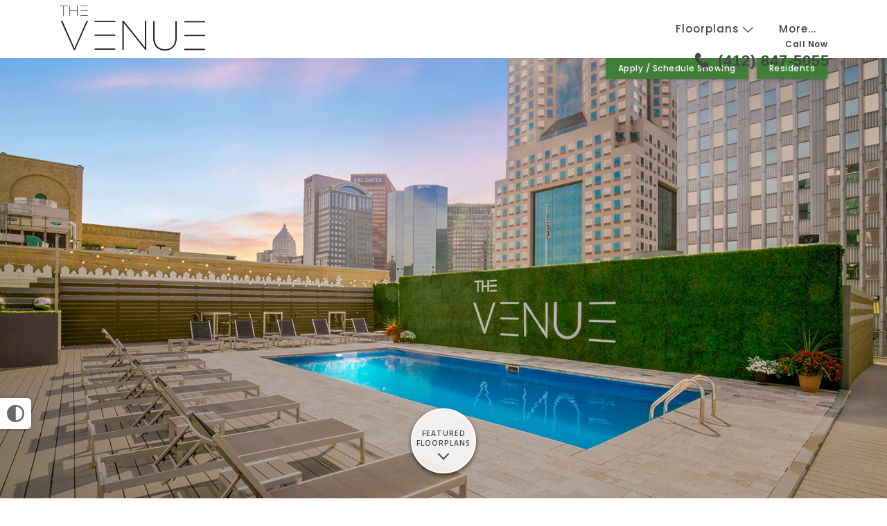

--- FILE ---
content_type: text/html;charset=utf-8
request_url: https://www.venuepittsburgh.com/
body_size: 27708
content:
<!DOCTYPE html>
<html lang="en" dir="ltr">
<head>
    <title>The Venue Apartments in Pittsburgh, Pennsylvania For Rent</title>

    <meta charset="utf-8" />
    <meta name="viewport" content="width=device-width, initial-scale=1.0, user-scalable=yes" />
    <meta http-equiv="cleartype" content="on" />
    <meta name="description" content="Welcome to The Venue Apartments, in the heart of downtown Pittsburgh, PA!  Our beautiful community offers newly renovated one and two bedroom apartments!" />
    <meta name="author" content="RentVision" />
    <meta name="format-detection" content="telephone=no">
    <meta property="og:title" content="The Venue Apartments in Pittsburgh, Pennsylvania For Rent" />
    <meta property="og:description" content="Welcome to The Venue Apartments, in the heart of downtown Pittsburgh, PA!  Our beautiful community offers newly renovated one and two bedroom apartments!" />
        <meta property="og:site_name" content="The Venue Apartments" />
        <meta property="og:image" content="https://lh3.googleusercontent.com/DKpspj32iAGlq43MbDo54FGCXMyAJ3V9ISkQrFMzvuCUaOX0AZOlxWo-Qo3L-1rNPfItkaPvK1pdhu6LiKOKbfs7NHpYgEaV703vesE&#61;s3000-rw" />
        <meta name="google-translate-customization" content="venue" />

        <meta property="og:url" content="https://www.venuepittsburgh.com" />
        <link rel="canonical" href="https://www.venuepittsburgh.com" />
        <link rel="shortcut icon" href="https://lh3.googleusercontent.com/Z1-prQndiP-edYK8EYaYI202DyVmc8wYXBytsQcyD65O-qSuRjir3XLCodI5Lf7bZhMOrpnFetxnZByOeymCmFw5el0" />
        <link rel="preconnect" href="https://fonts.googleapis.com">
    <link rel="preconnect" href="https://fonts.gstatic.com" crossorigin>
    <link rel="preload" href="https://fonts.googleapis.com/css2?family=Open+Sans:wght@400;600&family=Poppins:wght@500;600&display=swap" as="style" onload="this.onload=null;this.rel='stylesheet'">
    <noscript>
        <link rel="stylesheet" href="https://fonts.googleapis.com/css2?family=Open+Sans:wght@400;600&family=Poppins:wght@500;600&display=swap">
    </noscript>

    <link type="text/css" rel="stylesheet" href="/assets/css/reset.css?v=0.1" media="all" />
    <link type="text/css" rel="stylesheet" href="/assets/css/community/version2/main.min.css?v=9-2_202601132345" media="all" />
        <link rel="preload" href="https://lh3.googleusercontent.com/DKpspj32iAGlq43MbDo54FGCXMyAJ3V9ISkQrFMzvuCUaOX0AZOlxWo-Qo3L-1rNPfItkaPvK1pdhu6LiKOKbfs7NHpYgEaV703vesE&#61;s3000-rw" as="image" />
                                                                                                          <!-- Global site tag (gtag.js) - Google Analytics -->
                                                                                                              <script async src="https://www.googletagmanager.com/gtag/js?id=G-T1761QZXDY"></script>
                                                                                                              <script>
                                                                                                                  let _ga4 = true;
                                                                                                                  window.dataLayer = window.dataLayer || [];

                                                                                                                  function gtag() {
                                                                                                                      dataLayer.push(arguments);
                                                                                                                  }

                                                                                                                  gtag('js', new Date());
                                                                                                                  gtag('config', 'G-T1761QZXDY');
                                                                                                              </script>
        <script type="text/javascript">
            (function (a, e, c, f, g, b, d) {
                const h = {ak: "845976821", cl: "XO01CKDnp3oQ9amykwM"};
                a[c] = a[c] || function () {
                    (a[c].q = a[c].q || []).push(arguments);
                };
                a[f] || (a[f] = h.ak);
                b = e.createElement(g);
                b.async = 1;
                b.src = '//www.gstatic.com/wcm/loader.js';
                d = e.getElementsByTagName(g)[0];
                d.parentNode.insertBefore(b, d);
                a._googWcmGet = function (b, d, e) {
                    a[c](2, b, h, d, null, new Date, e);
                };
            })(window, document, '_googWcmImpl', '_googWcmAk', 'script');
            const adwordsCallback = function (formatted_number, unformatted_number) {
                document.querySelectorAll('.adwordsNumber').forEach(element => {
                    element.textContent = formatted_number;
                });
                document.querySelectorAll('.callNow').forEach(element => {
                    element.textContent = 'Call Now';
                });
            };
        </script>
        <script type="text/javascript">
            !function (f, b, e, v, n, t, s) {
                if (f.fbq) return;
                n = f.fbq = function () {
                    n.callMethod ? n.callMethod.apply(n, arguments) : n.queue.push(arguments);
                };
                if (!f._fbq) f._fbq = n;
                n.push = n;
                n.loaded = !0;
                n.version = '2.0';
                n.queue = [];
                t = b.createElement(e);
                t.async = !0;
                t.src = v;
                s = b.getElementsByTagName(e)[0];
                s.parentNode.insertBefore(t, s);
            }(window,
                document, 'script', '//connect.facebook.net/en_US/fbevents.js');
            fbq('init', '800561537476015');
            fbq('track', 'PageView');</script>
</head>
<body onload="_googWcmGet(adwordsCallback, '(412) 253-4744');"  itemscope itemtype="http://schema.org/LocalBusiness https://schema.org/ApartmentComplex" class="desktop-page translate">
<button aria-label="High Contrast" title="High Contrast" id="high-contrast-toggle" onclick="if (event.detail !== 0) this.blur();">
    <svg width="25" height="25" viewBox="0 0 20 20" xmlns="http://www.w3.org/2000/svg">
        <circle cx="10" cy="10" r="9" stroke="#666766" stroke-width="2" fill="#FFFFFF" />
        <path d="M 10,1 A 9,9 0 0,0 10,19 Z" fill="#666766" transform="scale(0.95), translate(0.75,0.5)" />
    </svg>
</button>
<script>
    const root = document.querySelector(':root');
    const highContrastToggle = document.getElementById('high-contrast-toggle');
    const prefersContrast = window.matchMedia('(prefers-contrast: more)').matches;
    const highContrastOn = localStorage.getItem('highContrastOn') === 'true';
    const highContrastOff = localStorage.getItem('highContrastOn') === 'false';
    const darkOnDarkCommunitySettingOn = root.classList.contains('lighten');

    function toggleHighContrast(mode) {
        const brandColorVars = {
            COLOR_PRIMARY: '#444545',
            COLOR_PRIMARY_10_PCT: 'rgba(68, 69, 69, .10)',
            COLOR_PRIMARY_50_PCT: 'rgba(68, 69, 69, .50)',
            COLOR_ACCENT: '#417f39',
            COLOR_ACCENT_10_PCT: 'rgba(65, 127, 57, .10)',
            COLOR_ACCENT_50_PCT: 'rgba(65, 127, 57, .50)',
            
            
            
            BORDER_COLOR_ACCENT: '#417f39',
            
            
            BACKGROUND_COLOR_SPECIALS_FLAG: '#417f39',
            FONT_COLOR_SPECIALS_FLAG: '#FFFFFF',
            
        };

        const accessibleColorVars = {
            COLOR_PRIMARY: '#666766',
            COLOR_PRIMARY_10_PCT: 'rgba(102, 103, 102, 0.1)',
            COLOR_PRIMARY_50_PCT: 'rgba(102, 103, 102, 0.5)',
            COLOR_ACCENT: '#333333',
            COLOR_ACCENT_10_PCT: 'rgba(51, 51, 51, 0.1)',
            COLOR_ACCENT_50_PCT: 'rgba(51, 51, 51, 0.5)',
            COLOR_OTHER: '#333333',
            COLOR_OTHER_10_PCT: 'rgba(51, 51, 51, 0.1)',
            COLOR_OTHER_50_PCT: 'rgba(51, 51, 51, 0.5)',
            BORDER_COLOR_ACCENT: '#333333',
            BACKGROUND_COLOR_BANNER: '#F2F2F3',
            FONT_COLOR_BANNER: '#333333',
            BACKGROUND_COLOR_SPECIALS_FLAG: '#333333',
            FONT_COLOR_SPECIALS_FLAG: '#FFFFFF',
            BRAND_PATTERN_BACKGROUND_IMAGE: 'none',
        };

        for (const [key, value] of Object.entries(mode === 'contrast' ? accessibleColorVars : brandColorVars)) {
            if (value) {
                root.style.setProperty(`--${key.toLowerCase().replace(/_/g, '-')}`, value);
            }
        }
        root.style.setProperty('--consent-bottom-override', '10px');
        root.style.setProperty('--font-family-body', 'Open Sans');
        root.style.setProperty('--font-weight-normal-body', '400');
        root.style.setProperty('--font-weight-bold-body', '600');
        root.style.setProperty('--font-family-heading', 'Poppins');
        root.style.setProperty('--font-weight-normal-heading', '500');
        root.style.setProperty('--font-weight-bold-heading', '600');

        if (mode === 'contrast') {
            root.classList.add('lighten');
            root.classList.add('high-contrast');
        } else if (!darkOnDarkCommunitySettingOn) {
            root.classList.remove('lighten');
        }

        if (mode !== 'contrast') {
            root.classList.remove('high-contrast');
        }

        highContrastToggle.classList.toggle('high-contrast', mode === 'contrast');
        localStorage.setItem('highContrastOn', (mode === 'contrast').toString());
        if (window.initializeMap) {
            initializeMap();
        }
    }

    // on page load
    toggleHighContrast((prefersContrast && !highContrastOff) || highContrastOn ? 'contrast' : 'brand');

    // on toggle click
    highContrastToggle.addEventListener('click', function () {
        const isHighContrast = highContrastToggle.classList.contains('high-contrast');
        toggleHighContrast(isHighContrast ? 'brand' : 'contrast');
        trackGA4Event(`toggle_high_contrast_${isHighContrast ? 'off' : 'on'}`);
        stickyHeader();
    });
</script>
    <noscript><img height="1" width="1" style="display:none" src="https://www.facebook.com/tr?id=800561537476015&ev=PageView&noscript=1"/></noscript>
<div class="skipNavBanner" onfocusin="toggleSkipNavBanner('focusIn')" onfocusout="toggleSkipNavBanner('focusOut')"><a tabindex="0" href="javascript:skipToContent()">Skip Main Navigation</a></div>
<header id="mainNavigation" class="home transparent">
        <div id="google_translate_element"></div>
        <script type="text/javascript">
            function googleTranslateElementInit() {
                new google.translate.TranslateElement({pageLanguage: 'en', layout: google.translate.TranslateElement.InlineLayout.SIMPLE, includedLanguages: 'en,es'}, 'google_translate_element');
            }
        </script>
        <script type="text/javascript" src="//translate.google.com/translate_a/element.js?cb=googleTranslateElementInit"></script>
    <div class="headerWrapper widthLimiter">
        <div class="header-logos-wrapper">
                    <div class="whiteLogoContainer"><a class="logo" href="/" aria-labelledby="community-logo-white"><img id="community-logo-white" class="whiteLogo" src="https://lh3.googleusercontent.com/MAt1FAfYiJ0JV7_MYEWBNCN5-n82AJ5KHFKXnBrivFYAyNYIqZEQcV7FSq9k2w8QoqxMcxr9spjkMsHlu6BM49-3Kg&#61;h130-rw" alt="The Venue Apartments Homepage" loading="eager" /></a></div>            <div class="standardLogoContainer"><a class="logo" href="/" aria-labelledby="community-logo-image"><img id="community-logo-image" class="standardLogo" itemprop="logo" src="https://lh3.googleusercontent.com/zhckoJPIUcKvlONMYfMZu7_q3FCDFtOhNuXjBpklbLd7jrjr9cRzV4x8nVS6WB5217V8c12tmq5jI44Sb3LxygUO&#61;h130-rw" alt="The Venue Apartments Homepage" loading="eager" /></a></div>
        </div>
        <div class="header-not-logos-wrapper">
            <div class="headerLinks">
                <div class="navigationLinks">
                    <div class="floorplan-list-container">
                        <a id="showFloorplans" class="header-link" href="#">Floorplans
                            <svg class="header-floorplans-toggle-arrow" xmlns="http://www.w3.org/2000/svg" viewBox="0 0 28.14 15.17">
                                <path class="fill-primary" d="M.32.32a1.1,1.1,0,0,0,0,1.56h0l13,13a1.1,1.1,0,0,0,1.56,0h0l13-13A1.1,1.1,0,1,0,26.26.32L14.07,12.51,1.88.32A1.1,1.1,0,0,0,.32.32Z" />
                            </svg>
                        </a>
                        <ul id="floorPlanList" class="header-dropdown-list" role="menu" aria-label="Floor Plans" style="display:none;">
                            <li data-slug="floorplans" class="menuItem" role="none">
                                <a href="/floorplans" class="header-dropdown-link" role="menuitem" tabindex="0">
                                    All Floorplans
                                </a>
                            </li>
                                <li data-slug="one-bedroom" class="menuItem bedroomCount" role="none">
                                    <a href="/floorplans/one-bedroom" class="header-dropdown-link" role="menuitem" aria-haspopup="true" aria-expanded="false" tabindex="0">
                                        <span>1 Bedroom</span>
                                            <span><svg xmlns="http://www.w3.org/2000/svg" viewBox="0 0 16.91 29.12" aria-label="Next" class="simpleArrow" focusable="false">
	<title>Next</title>
	<g data-name="Layer 2">
		<g data-name="Layer 1">
			<path d="M11.43,14.62.68,25.24C-1.44,27.36,1.88,30.54,4,28.42L16.21,16.21a2.17,2.17,0,0,0,0-3.19L4,.68C1.88-1.44-1.44,1.88.68,3.87Z"></path>
		</g>
	</g>
</svg></span>
                                    </a>
                                        <ul class="submenu header-dropdown-list " role="menu" aria-label="1 Bedroom Floor Plans" aria-hidden="true">
                                                <li data-slug="city-view-1" class="menuItem" role="none">
                                                    <a href="/floorplans/one-bedroom/city-view-1" class="header-dropdown-link" title="City View 1" role="menuitem" tabindex="-1">City View 1</a>
                                                </li>
                                                <li data-slug="city-view-2" class="menuItem" role="none">
                                                    <a href="/floorplans/one-bedroom/city-view-2" class="header-dropdown-link" title="City View 2" role="menuitem" tabindex="-1">City View 2</a>
                                                </li>
                                                <li data-slug="cuban" class="menuItem" role="none">
                                                    <a href="/floorplans/one-bedroom/cuban" class="header-dropdown-link" title="Cuban" role="menuitem" tabindex="-1">Cuban</a>
                                                </li>
                                                <li data-slug="keaton" class="menuItem" role="none">
                                                    <a href="/floorplans/one-bedroom/keaton" class="header-dropdown-link" title="Keaton" role="menuitem" tabindex="-1">Keaton</a>
                                                </li>
                                                <li data-slug="manganiello" class="menuItem" role="none">
                                                    <a href="/floorplans/one-bedroom/manganiello" class="header-dropdown-link" title="Manganiello" role="menuitem" tabindex="-1">Manganiello</a>
                                                </li>
                                                <li data-slug="palmer" class="menuItem" role="none">
                                                    <a href="/floorplans/one-bedroom/palmer" class="header-dropdown-link" title="Palmer" role="menuitem" tabindex="-1">Palmer</a>
                                                </li>
                                                <li data-slug="rodgers" class="menuItem" role="none">
                                                    <a href="/floorplans/one-bedroom/rodgers" class="header-dropdown-link" title="Rodgers" role="menuitem" tabindex="-1">Rodgers</a>
                                                </li>
                                                <li data-slug="rooney" class="menuItem" role="none">
                                                    <a href="/floorplans/one-bedroom/rooney" class="header-dropdown-link" title="Rooney" role="menuitem" tabindex="-1">Rooney</a>
                                                </li>
                                                <li data-slug="terrace-city-view" class="menuItem" role="none">
                                                    <a href="/floorplans/one-bedroom/terrace-city-view" class="header-dropdown-link" title="Terrace City View 1" role="menuitem" tabindex="-1">Terrace City View 1</a>
                                                </li>
                                                <li data-slug="terrace-city-view-2" class="menuItem" role="none">
                                                    <a href="/floorplans/one-bedroom/terrace-city-view-2" class="header-dropdown-link" title="Terrace City View 2" role="menuitem" tabindex="-1">Terrace City View 2</a>
                                                </li>
                                                <li data-slug="warhol" class="menuItem" role="none">
                                                    <a href="/floorplans/one-bedroom/warhol" class="header-dropdown-link" title="Warhol" role="menuitem" tabindex="-1">Warhol</a>
                                                </li>
                                        </ul>
                                </li>
                                <li data-slug="two-bedroom" class="menuItem bedroomCount" role="none">
                                    <a href="/floorplans/two-bedroom" class="header-dropdown-link" role="menuitem" aria-haspopup="true" aria-expanded="false" tabindex="0">
                                        <span>2 Bedroom</span>
                                            <span><svg xmlns="http://www.w3.org/2000/svg" viewBox="0 0 16.91 29.12" aria-label="Next" class="simpleArrow" focusable="false">
	<title>Next</title>
	<g data-name="Layer 2">
		<g data-name="Layer 1">
			<path d="M11.43,14.62.68,25.24C-1.44,27.36,1.88,30.54,4,28.42L16.21,16.21a2.17,2.17,0,0,0,0-3.19L4,.68C1.88-1.44-1.44,1.88.68,3.87Z"></path>
		</g>
	</g>
</svg></span>
                                    </a>
                                        <ul class="submenu header-dropdown-list " role="menu" aria-label="2 Bedroom Floor Plans" aria-hidden="true">
                                                <li data-slug="clemente" class="menuItem" role="none">
                                                    <a href="/floorplans/two-bedroom/clemente" class="header-dropdown-link" title="Clemente" role="menuitem" tabindex="-1">Clemente</a>
                                                </li>
                                                <li data-slug="panoramic-view" class="menuItem" role="none">
                                                    <a href="/floorplans/two-bedroom/panoramic-view" class="header-dropdown-link" title="Panoramic View 03" role="menuitem" tabindex="-1">Panoramic View 03</a>
                                                </li>
                                                <li data-slug="panoramic-view-06" class="menuItem" role="none">
                                                    <a href="/floorplans/two-bedroom/panoramic-view-06" class="header-dropdown-link" title="Panoramic View 06" role="menuitem" tabindex="-1">Panoramic View 06</a>
                                                </li>
                                                <li data-slug="river-view" class="menuItem" role="none">
                                                    <a href="/floorplans/two-bedroom/river-view" class="header-dropdown-link" title="River View" role="menuitem" tabindex="-1">River View</a>
                                                </li>
                                                <li data-slug="terrace-river-view-1" class="menuItem" role="none">
                                                    <a href="/floorplans/two-bedroom/terrace-river-view-1" class="header-dropdown-link" title="Terrace River View 1" role="menuitem" tabindex="-1">Terrace River View 1</a>
                                                </li>
                                                <li data-slug="terrace-river-view-2" class="menuItem" role="none">
                                                    <a href="/floorplans/two-bedroom/terrace-river-view-2" class="header-dropdown-link" title="Terrace River View 2" role="menuitem" tabindex="-1">Terrace River View 2</a>
                                                </li>
                                        </ul>
                                </li>
                        </ul>
                    </div>
                    <a href="/amenities" class="header-link">Amenities</a>
                    
                                <a href="/content/available-apartments" class="header-link" >Availability</a>
                    <a href="/contact" class="last header-link">Contact</a>
                    <a id="moreHeader" class="last header-link" href="#" style="display:none;">More...</a>
                </div>
                <ul id="extraLinks" class="header-dropdown-list" style="display:none;">
                </ul>
            </div>
            <script type="text/javascript">
                window.setTimeout(function () {
                    // Toggle extra links with vanilla JS
                    const moreHeader = document.getElementById('moreHeader');
                    const extraLinks = document.getElementById('extraLinks');
                    const showFloorplans = document.getElementById('showFloorplans');
                    const floorPlanList = document.getElementById('floorPlanList');
                    const floorplansToggleArrow = document.querySelector('.header-floorplans-toggle-arrow');

                    // Helper function to toggle dropdown with animation
                    function toggleDropdown(element, show) {
                        if (show) {
                            // Ensure initial state is correct
                            element.style.display = 'block';
                            element.style.overflow = 'hidden';
                            element.style.maxHeight = '0px';
                            // Force reflow
                            element.offsetHeight;
                            // Get the natural height
                            const height = element.scrollHeight;
                            // Add show class which will animate to the natural height
                            element.classList.add('show');
                            element.style.maxHeight = height + 'px';
                            // Wait for animation to complete before showing overflow
                            setTimeout(() => {
                                if (element.classList.contains('show')) {
                                    element.style.overflow = 'visible';
                                }
                            }, 300);
                        } else {
                            // Hide overflow immediately when closing
                            element.style.overflow = 'hidden';
                            // Get the current height
                            const height = element.scrollHeight;
                            // Set max-height to current height
                            element.style.maxHeight = height + 'px';
                            // Force reflow
                            element.offsetHeight;
                            // Remove show class and set max-height to 0
                            element.classList.remove('show');
                            element.style.maxHeight = '0px';
                            // Wait for transition to complete before hiding
                            setTimeout(() => {
                                if (!element.classList.contains('show')) {
                                    element.style.display = 'none';
                                    element.style.maxHeight = '';
                                }
                            }, 300);
                        }
                    }

                    // Toggle extra links
                    moreHeader.addEventListener('click', function (e) {
                        e.preventDefault();
                        const isHidden = !extraLinks.classList.contains('show');
                        toggleDropdown(extraLinks, isHidden);
                        toggleDropdown(floorPlanList, false);
                    });

                    // Toggle floorplans list
                    showFloorplans.addEventListener('click', function (e) {
                        e.preventDefault();
                        const isHidden = !floorPlanList.classList.contains('show');

                        // If opening, track the event
                        if (isHidden) {
                            trackGA4Event('nav_floorplans_dropdown_open');
                        }

                        toggleDropdown(floorPlanList, isHidden);
                        toggleDropdown(extraLinks, false);

                        // Animate arrow
                        floorplansToggleArrow.style.transform = isHidden ? 'rotate(-180deg)' : '';
                    });

                    // Click away listeners for both extra links and floorplans list
                    document.addEventListener('click', function (e) {
                        // Don't close if clicking on menu toggle buttons
                        if (e.target === moreHeader || e.target === showFloorplans) {
                            return;
                        }

                        if (!e.target.closest('.header-dropdown-list') && !e.target.closest('.floorplan-list-container')) {
                            toggleDropdown(extraLinks, false);
                            toggleDropdown(floorPlanList, false);
                            floorplansToggleArrow.style.transform = '';
                        }
                    });

                    // If url is floorplan page, grab the slug and set a selected class on the floorplan list item
                    const url = window.location.href;
                    const slug = url.substring(url.lastIndexOf('/') + 1);
                    const floorPlanItems = floorPlanList.querySelectorAll('li');
                    floorPlanItems.forEach(function (item) {
                        if (item.dataset.slug.trim() === slug.trim().replace('#', '')) {
                            item.classList.add('selected');
                        }
                    });

                    const floorPlanMenu = document.getElementById('floorPlanList');
                    const floorPlanMenuItems = floorPlanMenu.querySelectorAll('[role="menuitem"]');

                    const otherMenu = document.querySelector('#extraLinks');
                    const otherMenuItems = otherMenu.querySelectorAll('[role="menuitem"]');

                    setTimeout(() => {
                        [...floorPlanMenuItems, ...otherMenuItems].forEach(item => addMenuItemEventListener(item));
                    }, 500);

                }, 1000);
            </script>
                    <div class="phoneNumber navigation-cta color-primary">
                        <div>
                            <p class="callNow navigation-cta-secondary-line">Call Now</p>
                            <p class="phoneLine navigation-cta-primary-line"><svg class="callNowSvg" xmlns="http://www.w3.org/2000/svg" viewBox="-2 -2 24 24" role="img" aria-hidden="true" focusable="false">
    <g>
        <g>
            <path class="callNowSvgPath svg-fill fill-primary"
                  d="M11.858 12.8558C9.1476 11.225 7.47465 8.36859 6.97698 7.14424L7.74547 6.86579C8.1008 6.73705 8.41254 6.50967 8.64446 6.21009L8.93898 5.82965C9.46509 5.15004 9.50088 4.2092 9.02791 3.49193L8.31883 2.41659C7.59742 1.32257 6.15742 0.973885 5.018 1.61732L4.3499 1.9946C4.29257 2.02697 4.23801 2.06489 4.18922 2.1092C1.90692 4.1819 2.47939 8.62243 6.10129 12.8606C9.91101 17.3185 14.0095 18.3438 16.3902 16.3862C16.4411 16.3443 16.4867 16.2959 16.5272 16.2439L16.9995 15.6374C17.8049 14.6032 17.6797 13.1204 16.7125 12.2384L15.8233 11.4276C15.1597 10.8226 14.1756 10.7366 13.4173 11.2174L13.0388 11.4574C12.822 11.595 12.6335 11.7732 12.4837 11.9823L11.858 12.8558Z"></path>
        </g>
    </g>
</svg><span class="adwordsNumber navigation-cta-primary-line-text">(412) 847-5055</span></p>
                        </div>
                    </div>
        </div>
    </div>
</header>
<div class="headerFiller"></div>
    <div class="specialLinksWrapper fixed">
        <div class="widthLimiter">
            <div class="specialLinks">
                    <a href="/content/available-apartments" onclick="trackLinkClickLabelWithURL('Prospect', 'Internal Apply Tab');trackGA4Event('rv_cv_click_apply_nav');" >Apply / Schedule Showing</a>
                        <a href="/residents" onclick="trackLinkClickLabelWithURL('Resident', 'Internal Residents Tab');"  >Residents</a>
            </div>
        </div>
    </div>
<script type="text/javascript">
    const header = document.querySelector('header');
    const headerFiller = document.querySelector('.headerFiller');

    function setFillerHeaderHeight() {
        headerFiller.style.minHeight = `${header.offsetHeight}px`;
    }

    setFillerHeaderHeight(); // called outside during load for immediate calculation

    // Run trimHeader and stickyHeader as soon as DOM is ready
    document.addEventListener('DOMContentLoaded', function () {
        stickyHeader();
        trimHeader();
        setFillerHeaderHeight();

        window.addEventListener('resize', function () {
            stickyHeader();
            trimHeader();
            setFillerHeaderHeight();
        });

        window.addEventListener('scroll', function () {
            stickyHeader();
        });
    });
</script>
<style>
	.browserAlert {
		background-color: #999999;
		color: #ffffff;
		padding: 0.8em;
		width: 75%;
		max-width: 48em;
		margin-left: -24em;
		position: absolute;
		left: 50%;
		top: 5.45em;
		z-index: 999999;
	}
	.browserAlert a {
		color: #003A5D;
	}
	.browserAlert p {
		line-height: 1.2em;
		margin-left: 0.5em;
	}
	.browserAlert .dismissAlert {
		float: right;
		display: block;
		background-color: #f3f3f3;
		color: #003A5D;
		margin-top: .2em;
		padding: .3em;
		width: 6em;
		text-align: center;
		text-decoration: none;
		cursor: pointer;
	}
</style>
<div id="unsupportedBrowserAlert" class="browserAlert" style="display:none;">
	<p>You are running an unsupported browser, please consider upgrading to a modern browser.</p>
	<p>To download Google Chrome, click: <a href="https://www.google.com/chrome/" target="_blank" rel="noopener">Download Chrome</a>.<a class="dismissAlert" href="#" onclick="dismissUnsupported(this);return false;" >Dismiss</a></p>
</div>
<!--NOTE: browserSupport.js and jQuery and jQuery cookie must be included on any page that uses this partial-->
<script type="text/javascript">window.addEventListener('load',function(){checkBrowser()})</script>

<div class="homePageHero accountForSticky">
            <div style="height: 100%;width: 100%;position: absolute;">
                <img style="height: 100%;width: 100%;object-fit: cover;" src="https://lh3.googleusercontent.com/DKpspj32iAGlq43MbDo54FGCXMyAJ3V9ISkQrFMzvuCUaOX0AZOlxWo-Qo3L-1rNPfItkaPvK1pdhu6LiKOKbfs7NHpYgEaV703vesE=s3000-rw" alt="Rooftop swimming pool, lounge chairs, greenery wall with The Venue sign, and buildings in background at dusk" />
            </div>
    <div class="widthLimiter">
        <div itemscope itemtype="http://schema.org/ImageObject" >
            <meta itemprop="thumbnail" content="https://lh3.googleusercontent.com/DKpspj32iAGlq43MbDo54FGCXMyAJ3V9ISkQrFMzvuCUaOX0AZOlxWo-Qo3L-1rNPfItkaPvK1pdhu6LiKOKbfs7NHpYgEaV703vesE=s3000-rw" />
            <meta itemprop="representativeOfPage" content="true" />
                <meta itemprop="caption" content="Rooftop swimming pool, lounge chairs, greenery wall with The Venue sign, and buildings in background at dusk" />            <div itemprop="productionCompany" itemscope itemtype="http://schema.org/Organization">
                <meta itemprop="name" content="RentVision" />
            </div>
            <div itemprop="copyrightHolder" itemscope itemtype="http://schema.org/Organization">
                <meta itemprop="name" content="RentVision" />
            </div>
            <div itemprop="about" itemscope itemtype="http://schema.org/Thing">
                <meta itemprop="url" content="https://www.venuepittsburgh.com" />
            </div>
            <div itemprop="contentLocation" itemscope itemtype="http://schema.org/ApartmentComplex">
                <div itemprop="address" itemscope itemtype="http://schema.org/PostalAddress">
                    <meta itemprop="streetAddress" content="625 Stanwix Street" />
                    <meta itemprop="addressLocality" content="Pittsburgh" />
                    <meta itemprop="addressRegion" content="Pennsylvania" />
                    <meta itemprop="postalCode" content="15222" />
                    <meta itemprop="addressCountry" content="US" />
                </div>
                <div itemprop="geo" itemscope itemtype="http://schema.org/GeoCoordinates">
                    <meta itemprop="latitude" content="40.44322680000001" />
                    <meta itemprop="longitude" content="-80.00483539999999" />
                </div>
            </div>
        </div>
    </div>
        <div class="featuredFloorplansCTAContainer"><a href="#featuredFloorplansContainer" class="featuredFloorplansCTA color-primary"><span id="featuredFloorplanLabel" class="ctaText">Featured Floorplans</span></a></div>
</div>
    <section id="featuredFloorplansContainer" class="homePageFloorplanSlider floorplansSliderContainer skipNavContent" role="group" aria-labelledby="featuredFloorplanLabel" aria-roledescription="carousel" style="opacity: 0;">
        <div id="floorplansSlider" class="floorplansSlider">
            <button id="leftArrowContainer" class="scrollArrow leftArrow"><svg xmlns="http://www.w3.org/2000/svg" viewBox="0 0 16.91 29.12" aria-label="Previous" class="simpleArrow" focusable="false">
	<title>Previous</title>
	<g data-name="Layer 2">
		<g data-name="Layer 1">
			<path d="M5.47,14.5,16.22,3.89C18.35,1.76,15-1.42,12.91.7L.7,12.91a2.17,2.17,0,0,0,0,3.19L12.91,28.44c2.12,2.12,5.44-1.19,3.32-3.19Z"></path>
		</g>
	</g>
</svg></button>
            <button id="rightArrowContainer" class="scrollArrow rightArrow"><svg xmlns="http://www.w3.org/2000/svg" viewBox="0 0 16.91 29.12" aria-label="Next" class="simpleArrow" focusable="false">
	<title>Next</title>
	<g data-name="Layer 2">
		<g data-name="Layer 1">
			<path d="M11.43,14.62.68,25.24C-1.44,27.36,1.88,30.54,4,28.42L16.21,16.21a2.17,2.17,0,0,0,0-3.19L4,.68C1.88-1.44-1.44,1.88.68,3.87Z"></path>
		</g>
	</g>
</svg></button>
            <div class="floorplanOverflow">
                <div class="floorplanScroller hideUntilSlickInitialized" id="floorplanScroller" style="display:none;">
                        <div id="floorplanSlide_7152" class="floorplan" aria-label="Link slide for Panoramic View 03" onclick="trackFeaturedFloorplanClick('1'); window.location = '/floorplans/two-bedroom/panoramic-view';" onkeydown="clickOnEnterKeyPress(event, this);">
    <div class="slide-window">
        
        <div class="photoWrapper ">
                <img src="https://lh3.googleusercontent.com/CaY5yevkgk61or1wHqi8WmDfBa4ruuEu3itJf_-N_X8pe_ZWmRIqc-KcyN8PPVkotnjA44Ngl34f0mKK7Dcdd4Ut2w3jkpoAsZZh0Qg&#61;s350-rw" alt="Go to Panoramic View 03 Floorplan page." role="link" width="350" height="233" style="background-image: url('https://lh3.googleusercontent.com/CaY5yevkgk61or1wHqi8WmDfBa4ruuEu3itJf_-N_X8pe_ZWmRIqc-KcyN8PPVkotnjA44Ngl34f0mKK7Dcdd4Ut2w3jkpoAsZZh0Qg&#61;s50-rw');background-size: cover;" loading="lazy" />
                    <div class="videoPlayContainer"><a class="videoPlay" href="/floorplans/two-bedroom/panoramic-view?vc=1" onclick="trackFeaturedFloorplanClick('1'); event.stopPropagation();" onkeydown="handleEnterKeyPress(event, this, true, false, true);"><svg xmlns="http://www.w3.org/2000/svg" xmlns:xlink="http://www.w3.org/1999/xlink" viewBox="0 0 120 121" aria-label="Play Video" class="playButtonSvgPath" focusable="false">
	<title>Play Video</title>
	<g id="Layer_2" data-name="Layer 2">
		<g id="Layer_1-2" data-name="Layer 1">
			<image width="121" height="122"
				   xlink:href="[data-uri]"
				   style="isolation:isolate"></image>
			<path d="M59.39,17.23A37.89,37.89,0,1,0,97.28,55.12h0A37.9,37.9,0,0,0,59.39,17.23Zm0,3.61a34.25,34.25,0,1,1-.06,0Zm-9.3,15.34A1.79,1.79,0,0,0,48.56,38V72.26a1.8,1.8,0,0,0,1.79,1.8,1.72,1.72,0,0,0,.94-.25L80.17,56.67a1.8,1.8,0,0,0,.63-2.47,1.73,1.73,0,0,0-.63-.63L51.3,36.43A1.72,1.72,0,0,0,50.09,36.18Zm2.09,5,23.51,14-23.51,14Z"/>
			<circle class="playButtonSvgCircle" cx="59.39" cy="55.12" r="36.1"/>
		</g>
	</g>
</svg><span class="hiddenIR">Walkthrough video for Panoramic View 03.</span></a></div>            <div class="floorplan-price-box">
                <p class="floorplan-rent-info"></p>
                <p class="floorplan-rent">
                        $2,425<span class="per-month-label">/month</span>
                </p>
            </div>
        </div>
        <div class="floorplan-info-box">
            <div class="floorplan-availability"><p class="availability-dot signed-waitlist">Sign Waitlist</p></div>
            <h3 class="floorplan-name" title="Panoramic View 03">Panoramic View 03</h3>
            <div class="floorplan-stats">
                <span class="stat-value">2 Bed</span>
                <span class="stat-value">1 Bath</span>
                    <span class="stat-value">925<span aria-hidden="true"> Sq Ft</span><span class="hiddenIR">Square Feet</span></span>
            </div>
        </div>
    </div>
</div>
                        <div id="floorplanSlide_9673" class="floorplan" aria-label="Link slide for Terrace City View 2" onclick="trackFeaturedFloorplanClick('2'); window.location = '/floorplans/one-bedroom/terrace-city-view-2';" onkeydown="clickOnEnterKeyPress(event, this);">
    <div class="slide-window">
        
        <div class="photoWrapper ">
                <img src="https://lh3.googleusercontent.com/D6PuKctPFAK8nj00TZcs-YvEH8qCg_Tlf9gy6gIrsef8pjCg5D6s1Lykjz38aEUsb0GZi0nFYBAG2waQyFNkUZO5Uv0Z2RA-cFEgoQ&#61;s350-rw" alt="Go to Terrace City View 2 Floorplan page." role="link" width="350" height="233" style="background-image: url('https://lh3.googleusercontent.com/D6PuKctPFAK8nj00TZcs-YvEH8qCg_Tlf9gy6gIrsef8pjCg5D6s1Lykjz38aEUsb0GZi0nFYBAG2waQyFNkUZO5Uv0Z2RA-cFEgoQ&#61;s50-rw');background-size: cover;" loading="lazy" />
            <div class="floorplan-price-box">
                <p class="floorplan-rent-info"></p>
                <p class="floorplan-rent">
                        $2,000<span class="per-month-label">/month</span>
                </p>
            </div>
        </div>
        <div class="floorplan-info-box">
            <div class="floorplan-availability"><p class="availability-dot signed-waitlist">Sign Waitlist</p></div>
            <h3 class="floorplan-name" title="Terrace City View 2">Terrace City View 2</h3>
            <div class="floorplan-stats">
                <span class="stat-value">1 Bed</span>
                <span class="stat-value">1 Bath</span>
                    <span class="stat-value">775<span aria-hidden="true"> Sq Ft</span><span class="hiddenIR">Square Feet</span></span>
            </div>
        </div>
    </div>
</div>
                        <div id="floorplanSlide_14346" class="floorplan" aria-label="Link slide for Clemente" onclick="trackFeaturedFloorplanClick('3'); window.location = '/floorplans/two-bedroom/clemente';" onkeydown="clickOnEnterKeyPress(event, this);">
    <div class="slide-window">
        
        <div class="photoWrapper ">
                <img src="https://lh3.googleusercontent.com/tsGpfu5BMzjksCabb72v2swg44NzQwHh4Hj1uJuwOXzVQIYx-H0F9PSdWoNhm0KH7sJzc95Liyul49I3AjyjpqwBy7Yaq5qPbTCTXow&#61;s350-rw" alt="Go to Clemente Floorplan page." role="link" width="350" height="233" style="background-image: url('https://lh3.googleusercontent.com/tsGpfu5BMzjksCabb72v2swg44NzQwHh4Hj1uJuwOXzVQIYx-H0F9PSdWoNhm0KH7sJzc95Liyul49I3AjyjpqwBy7Yaq5qPbTCTXow&#61;s50-rw');background-size: cover;" loading="lazy" />
                    <div class="videoPlayContainer"><a class="videoPlay" href="/floorplans/two-bedroom/clemente?vc=1" onclick="trackFeaturedFloorplanClick('3'); event.stopPropagation();" onkeydown="handleEnterKeyPress(event, this, true, false, true);"><svg xmlns="http://www.w3.org/2000/svg" xmlns:xlink="http://www.w3.org/1999/xlink" viewBox="0 0 120 121" aria-label="Play Video" class="playButtonSvgPath" focusable="false">
	<title>Play Video</title>
	<g id="Layer_2" data-name="Layer 2">
		<g id="Layer_1-2" data-name="Layer 1">
			<image width="121" height="122"
				   xlink:href="[data-uri]"
				   style="isolation:isolate"></image>
			<path d="M59.39,17.23A37.89,37.89,0,1,0,97.28,55.12h0A37.9,37.9,0,0,0,59.39,17.23Zm0,3.61a34.25,34.25,0,1,1-.06,0Zm-9.3,15.34A1.79,1.79,0,0,0,48.56,38V72.26a1.8,1.8,0,0,0,1.79,1.8,1.72,1.72,0,0,0,.94-.25L80.17,56.67a1.8,1.8,0,0,0,.63-2.47,1.73,1.73,0,0,0-.63-.63L51.3,36.43A1.72,1.72,0,0,0,50.09,36.18Zm2.09,5,23.51,14-23.51,14Z"/>
			<circle class="playButtonSvgCircle" cx="59.39" cy="55.12" r="36.1"/>
		</g>
	</g>
</svg><span class="hiddenIR">Walkthrough video for Clemente.</span></a></div>            <div class="floorplan-price-box">
                <p class="floorplan-rent-info"></p>
                <p class="floorplan-rent">
                        $2,003<span class="per-month-label">/month</span>
                </p>
            </div>
        </div>
        <div class="floorplan-info-box">
            <div class="floorplan-availability"><p class="availability-dot signed-waitlist">Sign Waitlist</p></div>
            <h3 class="floorplan-name" title="Clemente">Clemente</h3>
            <div class="floorplan-stats">
                <span class="stat-value">2 Bed</span>
                <span class="stat-value">2 Bath</span>
                    <span class="stat-value">1,020<span aria-hidden="true"> Sq Ft</span><span class="hiddenIR">Square Feet</span></span>
            </div>
        </div>
    </div>
</div>
                </div>
            </div>
                <div id="viewAllFloorplansLinkWrapper" class="viewAllFloorplansLinkWrapper">
                    <a class="viewAllFloorplansLink" href="/floorplans">View All Floorplans<span class="linkArrowWrapper"><svg xmlns="http://www.w3.org/2000/svg" viewBox="0 0 16.91 29.12" aria-label="" class="linkArrow" focusable="false">
	<g data-name="Layer 2">
		<g data-name="Layer 1">
			<path d="M11.43,14.62.68,25.24C-1.44,27.36,1.88,30.54,4,28.42L16.21,16.21a2.17,2.17,0,0,0,0-3.19L4,.68C1.88-1.44-1.44,1.88.68,3.87Z"></path>
		</g>
	</g>
</svg></span></a>
                </div>
        </div>
    </section>
    <script type="text/javascript">
        var hero = document.querySelector('.homePageHero'),
            featuredFloorplansCTA = hero.querySelector('.featuredFloorplansCTA'),
            featuredFloorplans = document.getElementById('featuredFloorplansContainer'),
            FEATURED_FLOORPLANS_EVT_CATEGORY = 'Home Featured Floorplans';

        function runScrollToFeaturedFloorplans(evt) {
            //Stops some weird jumpiness
            evt.preventDefault();
            featuredFloorplansCTA.parentElement.classList.add('scrolled');
            scrollIntoView($(featuredFloorplansCTA), 1500, 1000, {}, 72);
        }

        function init() {
            //Setup floorplan scroller and the feature floorplans scroller
            loadSlickSlider({
                sliderIdClass: 'floorplanScroller',
                prevArrowSelector: '.floorplansSlider #leftArrowContainer',
                nextArrowSelector: '.floorplansSlider #rightArrowContainer',
                variableWidth: true,
                responsive_3_SlideSlider: true,
                dots: true,
                announceSlidesShownFor: 'Featured ' + "Floorplans"
            });
            featuredFloorplansCTA.addEventListener('click', runScrollToFeaturedFloorplans);

            $(window).on('resize', function() {
                positionViewAllFloorplanLink();
            });
            queueMicrotask(() => {
                $('#featuredFloorplansContainer').css('opacity', 1);
                    positionViewAllFloorplanLink();
            });

            //Setup event tracking
            featuredFloorplansCTA.addEventListener('click', function(evt) {
                trackEvent(FEATURED_FLOORPLANS_EVT_CATEGORY, 'Featured Floorplans CTA', 'Click');
            });
        }

        window.addEventListener('load', function() {
            queueMicrotask(() => init());
        });
    </script>
<div class="background-white ff-background-correct">
    <div class="widthLimiter">
        <div class="homeSeoPrimaryContentWrapper">
            <h1>The Venue Apartments&#10;in Pittsburgh, Pennsylvania</h1>
            <span class="background-accent headerDivider">&nbsp;</span>
            <div class="homeSeoPrimaryContent identifiable-links">
                <p>Welcome home to <strong>The Venue Apartments</strong>! Our beautiful community offers newly-renovated one and two bedroom apartments with all new luxury upgrades, including gourmet kitchens with quartz and granite countertops and glass mosaic backsplashes, hardwood flooring, recessed lighting, and brand new AC units, as well as brand new washers and dryers in each home.</p>
<p>Enjoy arguably the best view in downtown Pittsburgh or find relaxation in our luxurious roof top pool deck. Take care of business in our free business center and private conference room. You will also be able to enjoy time with guests or other residents at our outdoor grilling area! For peace of mind, we offer&nbsp;secure entry to our building as well as 24-hour maintenance services.</p>
<p>Our community&nbsp;welcomes both cats and dogs and consider them part of our family! Enjoy time with your furry friend at our urban bark park or take advantage of our paw spa with a dog washing station. Select a floorplan to take a walkthrough video tour, or call our friendly leasing staff today to schedule a personal tour of your new home at The Venue Apartments!</p>
<div class="awards">
<p style="text-align: center;"><a href="https://www.propertymanagement.com/companies-in-pittsburgh-pa/#top-pick-nexus-real-estate-brokerage" target="_blank" rel="noopener"><img src="../files/community/2353-pittsburgh.png" alt="Pittsburg Best PM Company 2020" /></a></p>
</div>
            </div>
            <a class="solidButton seeMoreFloorplans background-accent" href="/floorplans">See Floorplans</a>
        </div>
    </div>
</div>
<div class="background-primary">
    <div class="homeSeoContent">
            <section class="sliderWrapper" role="group" aria-label="Community Photos" aria-roledescription="carousel">
                <div class="slider" id="communitySlider">
                    <button title="Previous" class="sliderArrow communitySlider-arrow prev communitySlider-arrow-prev" style="display:none;"><?xml version="1.0" encoding="UTF-8"?>
<svg id="a" xmlns="http://www.w3.org/2000/svg" xmlns:xlink="http://www.w3.org/1999/xlink" viewBox="0 0 192 192" class="invertedSliderArrow" aria-label="previous" role="img" focusable="false">
    <defs>
        <filter id="invertedSliderArrowCircleFilter" filterUnits="userSpaceOnUse">
            <feOffset dx="0" dy="0"/>
            <feGaussianBlur result="c" stdDeviation="5"/>
            <feFlood flood-color="#757575" flood-opacity=".75"/>
            <feComposite in2="c" operator="in"/>
            <feComposite in="SourceGraphic"/>
        </filter>
    </defs>
    <circle class="invertedSliderArrowCircle" cx="96" cy="96" r="88.78"/>
    <path class="invertedSliderArrowSvgPath" d="M109.66,45.41c-16.42,16.42-32.85,32.85-49.27,49.27,17.08,17.3,34.16,34.6,51.24,51.9"/>
</svg></button>
                    <button title="Next" class="sliderArrow communitySlider-arrow next communitySlider-arrow-next" style="display:none;"><?xml version="1.0" encoding="UTF-8"?>
<svg id="a" xmlns="http://www.w3.org/2000/svg" xmlns:xlink="http://www.w3.org/1999/xlink" viewBox="0 0 192 192" class="invertedSliderArrow" aria-label="next" role="img" focusable="false">
    <defs>
        <filter id="invertedSliderArrowCircleFilter" filterUnits="userSpaceOnUse">
            <feOffset dx="0" dy="0"/>
            <feGaussianBlur result="c" stdDeviation="5"/>
            <feFlood flood-color="#757575" flood-opacity=".75"/>
            <feComposite in2="c" operator="in"/>
            <feComposite in="SourceGraphic"/>
        </filter>
    </defs>
    <circle class="invertedSliderArrowCircle" cx="96" cy="96" r="88.78"/>
    <path class="invertedSliderArrowSvgPath" d="M82.34,46.46c16.42,16.42,32.85,32.85,49.27,49.27-17.08,17.3-34.16,34.6-51.24,51.9"/>
</svg></button>
                    <button title="Expand" class="expandIconContainer" onclick="$('#communitySlider .slick-slide.slick-active a').click();"><?xml version="1.0" encoding="UTF-8"?>
<svg id="a" xmlns="http://www.w3.org/2000/svg" xmlns:xlink="http://www.w3.org/1999/xlink" viewBox="0 0 192 192" aria-label="Expand" focusable="false">
    <defs>
        <style>.j {
            filter: url(#f);
        }

        .j, .k, .l, .m {
            fill: #fff;
        }

        .k {
            filter: url(#d);
        }

        .l {
            filter: url(#h);
        }

        .m {
            filter: url(#b);
        }</style>
        <filter id="b" filterUnits="userSpaceOnUse">
            <feOffset dx="0" dy="0"/>
            <feGaussianBlur result="c" stdDeviation="5"/>
            <feFlood flood-color="#757575" flood-opacity=".75"/>
            <feComposite in2="c" operator="in"/>
            <feComposite in="SourceGraphic"/>
        </filter>
        <filter id="d" filterUnits="userSpaceOnUse">
            <feOffset dx="0" dy="0"/>
            <feGaussianBlur result="e" stdDeviation="5"/>
            <feFlood flood-color="#757575" flood-opacity=".75"/>
            <feComposite in2="e" operator="in"/>
            <feComposite in="SourceGraphic"/>
        </filter>
        <filter id="f" filterUnits="userSpaceOnUse">
            <feOffset dx="0" dy="0"/>
            <feGaussianBlur result="g" stdDeviation="5"/>
            <feFlood flood-color="#757575" flood-opacity=".75"/>
            <feComposite in2="g" operator="in"/>
            <feComposite in="SourceGraphic"/>
        </filter>
        <filter id="h" filterUnits="userSpaceOnUse">
            <feOffset dx="0" dy="0"/>
            <feGaussianBlur result="i" stdDeviation="5"/>
            <feFlood flood-color="#757575" flood-opacity=".75"/>
            <feComposite in2="i" operator="in"/>
            <feComposite in="SourceGraphic"/>
        </filter>
    </defs>
    <path class="m" d="M68.66,11.3H11.3v57.36l16.66-16.66,29.7,29.7,24.05-24.05-29.7-29.7,16.66-16.66Z"/>
    <path class="k" d="M183.07,125.7v57.36h-57.36l16.66-16.66-29.7-29.7,24.05-24.05,29.7,29.7,16.66-16.66Z"/>
    <path class="j" d="M125.7,8.93h57.36v57.36l-16.66-16.66-29.7,29.7-24.05-24.05,29.7-29.7-16.66-16.66Z"/>
    <path class="l" d="M8.93,125.7v57.36h57.36l-16.66-16.66,29.7-29.7-24.05-24.05-29.7,29.7-16.66-16.66Z"/>
</svg></button>
                    <div class="communityPhotos slideList">
                            <div class="communityPhoto sliderItem hideUntilSlickInitialized noTabStopHere">
                                <div class="background-image-container" style="background-image:url('https://lh3.googleusercontent.com/5tzhf1WzCjMVNtNMgj_fl4LqFTD03VJAahl87aRjuzusduk_z-G-fuASsxCVtmHJbS2bsNvmI2Ea2yygUoKFkuHq6Rw=s200-rw');">
                                    <a itemscope itemtype="http://schema.org/ImageObject" class="community-photo sliderItemA noTabStopHere" onclick="this.focus();" href="https://lh3.googleusercontent.com/5tzhf1WzCjMVNtNMgj_fl4LqFTD03VJAahl87aRjuzusduk_z-G-fuASsxCVtmHJbS2bsNvmI2Ea2yygUoKFkuHq6Rw=s3000-rw" aria-labelledby="label2353-https://lh3.googleusercontent.com/5tzhf1WzCjMVNtNMgj_fl4LqFTD03VJAahl87aRjuzusduk_z-G-fuASsxCVtmHJbS2bsNvmI2Ea2yygUoKFkuHq6Rw"  title="Meeting area in the lobby with table, chairs, and modern black and white wallpaper">
                                        <p id="label2353-https://lh3.googleusercontent.com/5tzhf1WzCjMVNtNMgj_fl4LqFTD03VJAahl87aRjuzusduk_z-G-fuASsxCVtmHJbS2bsNvmI2Ea2yygUoKFkuHq6Rw" class="hiddenIR">Meeting area in the lobby with table, chairs, and modern black and white wallpaper Click to enlarge.</p>
                                        <img draggable="false" class="slider-image sliderItemImage slider-full-image object-fit-cover" alt="" data-lazy="https://lh3.googleusercontent.com/5tzhf1WzCjMVNtNMgj_fl4LqFTD03VJAahl87aRjuzusduk_z-G-fuASsxCVtmHJbS2bsNvmI2Ea2yygUoKFkuHq6Rw=s3000-rw">
                                        <meta itemprop="thumbnail" content="https://lh3.googleusercontent.com/5tzhf1WzCjMVNtNMgj_fl4LqFTD03VJAahl87aRjuzusduk_z-G-fuASsxCVtmHJbS2bsNvmI2Ea2yygUoKFkuHq6Rw=s512-rw" />
                                        <meta itemprop="representativeOfPage" content="true" />
                                        <div itemprop="productionCompany" itemscope itemtype="http://schema.org/Organization">
                                            <meta itemprop="name" content="RentVision" />
                                        </div>
                                        <div itemprop="copyrightHolder" itemscope itemtype="http://schema.org/Organization">
                                            <meta itemprop="name" content="RentVision" />
                                        </div>
                                        <div itemprop="about" itemscope itemtype="http://schema.org/Thing">
                                            <meta itemprop="url" content="https://www.venuepittsburgh.com" />
                                        </div>
                                        <div itemprop="contentLocation" itemscope itemtype="http://schema.org/ApartmentComplex">
                                            <div itemprop="address" itemscope itemtype="http://schema.org/PostalAddress">
                                                <meta itemprop="streetAddress" content="625 Stanwix Street" />
                                                <meta itemprop="addressLocality" content="Pittsburgh" />
                                                <meta itemprop="addressRegion" content="Pennsylvania" />
                                                <meta itemprop="postalCode" content="15222" />
                                                <meta itemprop="addressCountry" content="US" />
                                            </div>
                                            <div itemprop="geo" itemscope itemtype="http://schema.org/GeoCoordinates">
                                                <meta itemprop="latitude" content="40.44322680000001" />
                                                <meta itemprop="longitude" content="-80.00483539999999" />
                                            </div>
                                        </div>
                                    </a>
                                </div>
                            </div>
                            <div class="communityPhoto sliderItem hideUntilSlickInitialized noTabStopHere">
                                <div class="background-image-container" style="background-image:url('https://lh3.googleusercontent.com/mk7QbqXaMZqAwbZtvaMl3JdASsHij1rxaI6koa2h98nrJL4ckNTVAOXCHe4wlZFY33E3dhflrncNM-WHhxAwp3nd=s200-rw');">
                                    <a itemscope itemtype="http://schema.org/ImageObject" class="community-photo sliderItemA noTabStopHere" onclick="this.focus();" href="https://lh3.googleusercontent.com/mk7QbqXaMZqAwbZtvaMl3JdASsHij1rxaI6koa2h98nrJL4ckNTVAOXCHe4wlZFY33E3dhflrncNM-WHhxAwp3nd=s3000-rw" aria-labelledby="label2353-https://lh3.googleusercontent.com/mk7QbqXaMZqAwbZtvaMl3JdASsHij1rxaI6koa2h98nrJL4ckNTVAOXCHe4wlZFY33E3dhflrncNM-WHhxAwp3nd"  title="Swimming pool on the rooftop deck with lounge chairs and view of the city">
                                        <p id="label2353-https://lh3.googleusercontent.com/mk7QbqXaMZqAwbZtvaMl3JdASsHij1rxaI6koa2h98nrJL4ckNTVAOXCHe4wlZFY33E3dhflrncNM-WHhxAwp3nd" class="hiddenIR">Swimming pool on the rooftop deck with lounge chairs and view of the city Click to enlarge.</p>
                                        <img draggable="false" class="slider-image sliderItemImage slider-full-image object-fit-cover" alt="" data-lazy="https://lh3.googleusercontent.com/mk7QbqXaMZqAwbZtvaMl3JdASsHij1rxaI6koa2h98nrJL4ckNTVAOXCHe4wlZFY33E3dhflrncNM-WHhxAwp3nd=s3000-rw">
                                        <meta itemprop="thumbnail" content="https://lh3.googleusercontent.com/mk7QbqXaMZqAwbZtvaMl3JdASsHij1rxaI6koa2h98nrJL4ckNTVAOXCHe4wlZFY33E3dhflrncNM-WHhxAwp3nd=s512-rw" />
                                        <meta itemprop="representativeOfPage" content="true" />
                                        <div itemprop="productionCompany" itemscope itemtype="http://schema.org/Organization">
                                            <meta itemprop="name" content="RentVision" />
                                        </div>
                                        <div itemprop="copyrightHolder" itemscope itemtype="http://schema.org/Organization">
                                            <meta itemprop="name" content="RentVision" />
                                        </div>
                                        <div itemprop="about" itemscope itemtype="http://schema.org/Thing">
                                            <meta itemprop="url" content="https://www.venuepittsburgh.com" />
                                        </div>
                                        <div itemprop="contentLocation" itemscope itemtype="http://schema.org/ApartmentComplex">
                                            <div itemprop="address" itemscope itemtype="http://schema.org/PostalAddress">
                                                <meta itemprop="streetAddress" content="625 Stanwix Street" />
                                                <meta itemprop="addressLocality" content="Pittsburgh" />
                                                <meta itemprop="addressRegion" content="Pennsylvania" />
                                                <meta itemprop="postalCode" content="15222" />
                                                <meta itemprop="addressCountry" content="US" />
                                            </div>
                                            <div itemprop="geo" itemscope itemtype="http://schema.org/GeoCoordinates">
                                                <meta itemprop="latitude" content="40.44322680000001" />
                                                <meta itemprop="longitude" content="-80.00483539999999" />
                                            </div>
                                        </div>
                                    </a>
                                </div>
                            </div>
                            <div class="communityPhoto sliderItem hideUntilSlickInitialized noTabStopHere">
                                <div class="background-image-container" style="background-image:url('https://lh3.googleusercontent.com/iba2h0PLJxiVrfBqO8MpF4mrntNWVEA_FL9tEf5ePO0F2QkZ43p0B4UbMSX4HioC-xxrpApUteOCX94D4myTqnXIcg=s200-rw');">
                                    <a itemscope itemtype="http://schema.org/ImageObject" class="community-photo sliderItemA noTabStopHere" onclick="this.focus();" href="https://lh3.googleusercontent.com/iba2h0PLJxiVrfBqO8MpF4mrntNWVEA_FL9tEf5ePO0F2QkZ43p0B4UbMSX4HioC-xxrpApUteOCX94D4myTqnXIcg=s3000-rw" aria-labelledby="label2353-https://lh3.googleusercontent.com/iba2h0PLJxiVrfBqO8MpF4mrntNWVEA_FL9tEf5ePO0F2QkZ43p0B4UbMSX4HioC-xxrpApUteOCX94D4myTqnXIcg"  title="Paw spa with wood-inspired flooring and sinks for pet washing">
                                        <p id="label2353-https://lh3.googleusercontent.com/iba2h0PLJxiVrfBqO8MpF4mrntNWVEA_FL9tEf5ePO0F2QkZ43p0B4UbMSX4HioC-xxrpApUteOCX94D4myTqnXIcg" class="hiddenIR">Paw spa with wood-inspired flooring and sinks for pet washing Click to enlarge.</p>
                                        <img draggable="false" class="slider-image sliderItemImage slider-full-image object-fit-cover" alt="" data-lazy="https://lh3.googleusercontent.com/iba2h0PLJxiVrfBqO8MpF4mrntNWVEA_FL9tEf5ePO0F2QkZ43p0B4UbMSX4HioC-xxrpApUteOCX94D4myTqnXIcg=s3000-rw">
                                        <meta itemprop="thumbnail" content="https://lh3.googleusercontent.com/iba2h0PLJxiVrfBqO8MpF4mrntNWVEA_FL9tEf5ePO0F2QkZ43p0B4UbMSX4HioC-xxrpApUteOCX94D4myTqnXIcg=s512-rw" />
                                        <meta itemprop="representativeOfPage" content="true" />
                                        <div itemprop="productionCompany" itemscope itemtype="http://schema.org/Organization">
                                            <meta itemprop="name" content="RentVision" />
                                        </div>
                                        <div itemprop="copyrightHolder" itemscope itemtype="http://schema.org/Organization">
                                            <meta itemprop="name" content="RentVision" />
                                        </div>
                                        <div itemprop="about" itemscope itemtype="http://schema.org/Thing">
                                            <meta itemprop="url" content="https://www.venuepittsburgh.com" />
                                        </div>
                                        <div itemprop="contentLocation" itemscope itemtype="http://schema.org/ApartmentComplex">
                                            <div itemprop="address" itemscope itemtype="http://schema.org/PostalAddress">
                                                <meta itemprop="streetAddress" content="625 Stanwix Street" />
                                                <meta itemprop="addressLocality" content="Pittsburgh" />
                                                <meta itemprop="addressRegion" content="Pennsylvania" />
                                                <meta itemprop="postalCode" content="15222" />
                                                <meta itemprop="addressCountry" content="US" />
                                            </div>
                                            <div itemprop="geo" itemscope itemtype="http://schema.org/GeoCoordinates">
                                                <meta itemprop="latitude" content="40.44322680000001" />
                                                <meta itemprop="longitude" content="-80.00483539999999" />
                                            </div>
                                        </div>
                                    </a>
                                </div>
                            </div>
                            <div class="communityPhoto sliderItem hideUntilSlickInitialized noTabStopHere">
                                <div class="background-image-container" style="background-image:url('https://lh3.googleusercontent.com/rHzWGhV8MsjZGeDrcJaiBNgRYG-YJXqiYXZEu1Y8RCAc9uG8DMqw_89s61XH3BqNF0X09WEqrgT3hHcYyDq-Ic5ILg=s200-rw');">
                                    <a itemscope itemtype="http://schema.org/ImageObject" class="community-photo sliderItemA noTabStopHere" onclick="this.focus();" href="https://lh3.googleusercontent.com/rHzWGhV8MsjZGeDrcJaiBNgRYG-YJXqiYXZEu1Y8RCAc9uG8DMqw_89s61XH3BqNF0X09WEqrgT3hHcYyDq-Ic5ILg=s3000-rw" aria-labelledby="label2353-https://lh3.googleusercontent.com/rHzWGhV8MsjZGeDrcJaiBNgRYG-YJXqiYXZEu1Y8RCAc9uG8DMqw_89s61XH3BqNF0X09WEqrgT3hHcYyDq-Ic5ILg"  title="View of the city from the apartment building ">
                                        <p id="label2353-https://lh3.googleusercontent.com/rHzWGhV8MsjZGeDrcJaiBNgRYG-YJXqiYXZEu1Y8RCAc9uG8DMqw_89s61XH3BqNF0X09WEqrgT3hHcYyDq-Ic5ILg" class="hiddenIR">View of the city from the apartment building  Click to enlarge.</p>
                                        <img draggable="false" class="slider-image sliderItemImage slider-full-image object-fit-cover" alt="" data-lazy="https://lh3.googleusercontent.com/rHzWGhV8MsjZGeDrcJaiBNgRYG-YJXqiYXZEu1Y8RCAc9uG8DMqw_89s61XH3BqNF0X09WEqrgT3hHcYyDq-Ic5ILg=s3000-rw">
                                        <meta itemprop="thumbnail" content="https://lh3.googleusercontent.com/rHzWGhV8MsjZGeDrcJaiBNgRYG-YJXqiYXZEu1Y8RCAc9uG8DMqw_89s61XH3BqNF0X09WEqrgT3hHcYyDq-Ic5ILg=s512-rw" />
                                        <meta itemprop="representativeOfPage" content="true" />
                                        <div itemprop="productionCompany" itemscope itemtype="http://schema.org/Organization">
                                            <meta itemprop="name" content="RentVision" />
                                        </div>
                                        <div itemprop="copyrightHolder" itemscope itemtype="http://schema.org/Organization">
                                            <meta itemprop="name" content="RentVision" />
                                        </div>
                                        <div itemprop="about" itemscope itemtype="http://schema.org/Thing">
                                            <meta itemprop="url" content="https://www.venuepittsburgh.com" />
                                        </div>
                                        <div itemprop="contentLocation" itemscope itemtype="http://schema.org/ApartmentComplex">
                                            <div itemprop="address" itemscope itemtype="http://schema.org/PostalAddress">
                                                <meta itemprop="streetAddress" content="625 Stanwix Street" />
                                                <meta itemprop="addressLocality" content="Pittsburgh" />
                                                <meta itemprop="addressRegion" content="Pennsylvania" />
                                                <meta itemprop="postalCode" content="15222" />
                                                <meta itemprop="addressCountry" content="US" />
                                            </div>
                                            <div itemprop="geo" itemscope itemtype="http://schema.org/GeoCoordinates">
                                                <meta itemprop="latitude" content="40.44322680000001" />
                                                <meta itemprop="longitude" content="-80.00483539999999" />
                                            </div>
                                        </div>
                                    </a>
                                </div>
                            </div>
                            <div class="communityPhoto sliderItem hideUntilSlickInitialized noTabStopHere">
                                <div class="background-image-container" style="background-image:url('https://lh3.googleusercontent.com/ubx8vaByechC4Zfb6z0HekzJo7M9GaXZdFQoPi9h3gS3ISSxP0EBovNAERwJOuNWC2QmQh3U2dxQ91NctlO5gyMwz8E=s200-rw');">
                                    <a itemscope itemtype="http://schema.org/ImageObject" class="community-photo sliderItemA noTabStopHere" onclick="this.focus();" href="https://lh3.googleusercontent.com/ubx8vaByechC4Zfb6z0HekzJo7M9GaXZdFQoPi9h3gS3ISSxP0EBovNAERwJOuNWC2QmQh3U2dxQ91NctlO5gyMwz8E=s3000-rw" aria-labelledby="label2353-https://lh3.googleusercontent.com/ubx8vaByechC4Zfb6z0HekzJo7M9GaXZdFQoPi9h3gS3ISSxP0EBovNAERwJOuNWC2QmQh3U2dxQ91NctlO5gyMwz8E"  title="View of the bridge and city from apartment building">
                                        <p id="label2353-https://lh3.googleusercontent.com/ubx8vaByechC4Zfb6z0HekzJo7M9GaXZdFQoPi9h3gS3ISSxP0EBovNAERwJOuNWC2QmQh3U2dxQ91NctlO5gyMwz8E" class="hiddenIR">View of the bridge and city from apartment building Click to enlarge.</p>
                                        <img draggable="false" class="slider-image sliderItemImage slider-full-image object-fit-cover" alt="" data-lazy="https://lh3.googleusercontent.com/ubx8vaByechC4Zfb6z0HekzJo7M9GaXZdFQoPi9h3gS3ISSxP0EBovNAERwJOuNWC2QmQh3U2dxQ91NctlO5gyMwz8E=s3000-rw">
                                        <meta itemprop="thumbnail" content="https://lh3.googleusercontent.com/ubx8vaByechC4Zfb6z0HekzJo7M9GaXZdFQoPi9h3gS3ISSxP0EBovNAERwJOuNWC2QmQh3U2dxQ91NctlO5gyMwz8E=s512-rw" />
                                        <meta itemprop="representativeOfPage" content="true" />
                                        <div itemprop="productionCompany" itemscope itemtype="http://schema.org/Organization">
                                            <meta itemprop="name" content="RentVision" />
                                        </div>
                                        <div itemprop="copyrightHolder" itemscope itemtype="http://schema.org/Organization">
                                            <meta itemprop="name" content="RentVision" />
                                        </div>
                                        <div itemprop="about" itemscope itemtype="http://schema.org/Thing">
                                            <meta itemprop="url" content="https://www.venuepittsburgh.com" />
                                        </div>
                                        <div itemprop="contentLocation" itemscope itemtype="http://schema.org/ApartmentComplex">
                                            <div itemprop="address" itemscope itemtype="http://schema.org/PostalAddress">
                                                <meta itemprop="streetAddress" content="625 Stanwix Street" />
                                                <meta itemprop="addressLocality" content="Pittsburgh" />
                                                <meta itemprop="addressRegion" content="Pennsylvania" />
                                                <meta itemprop="postalCode" content="15222" />
                                                <meta itemprop="addressCountry" content="US" />
                                            </div>
                                            <div itemprop="geo" itemscope itemtype="http://schema.org/GeoCoordinates">
                                                <meta itemprop="latitude" content="40.44322680000001" />
                                                <meta itemprop="longitude" content="-80.00483539999999" />
                                            </div>
                                        </div>
                                    </a>
                                </div>
                            </div>
                    </div>
                </div>
                <script type="text/javascript">
                    var communitySlider = null;
                    var hasScrolled = false;
                    var hasLoaded = false;
                    window.addEventListener('load', function() {
                        queueMicrotask(() => {
                            hasLoaded = true;
                            if (hasScrolled) {
                                initializeSlider();
                            }
                            monitorAreaForKeyboardNavigation('communitySlider');		// when user is using a keyboard to navigate this area then flag as such, and thereby show elements for improved accessibility
                        });
                    });
                    window.addEventListener('scroll', function() {
                        hasScrolled = true;
                        if (hasLoaded) {
                            initializeSlider();
                        }
                    });
                    var scrollerInitialized = false;

                    function initializeSlider() {
                        if (!scrollerInitialized) {
                            if ($('.homeSeoSecondaryContent').width() <= 480) {
                                $('.communityPhotos img').height($('.homeSeoSecondaryContent').outerHeight() + 'px');
                                $('.expandIconContainer').css({ top: ($('.homeSeoSecondaryContent').outerHeight() - 40) });
                            } else {
                                $('.communityPhotos img').css({ height: '' });
                                $('.expandIconContainer').css({ top: '' });
                            }

                            loadSlickSlider({
                                sliderIdClass: 'communityPhotos',
                                popupLinkClass: 'community-photo',
                                disablePopupCaptions: true,
                                prevArrowSelector: '.communitySlider-arrow-prev',
                                nextArrowSelector: '.communitySlider-arrow-next',
                                infinite: false,
                                circularSlider: true,
                                dots: true,
                                announceSlidesShownFor: 'Community Photos'
                            });
                            scrollerInitialized = true;
                            $(window).on('resize', function() {
                                if ($('.homeSeoSecondaryContent').width() <= 480) {
                                    $('.communityPhotos img').height($('.homeSeoSecondaryContent').outerHeight() + 'px');
                                    $('.expandIconContainer').css({ top: ($('.homeSeoSecondaryContent').outerHeight() - 40) });
                                } else {
                                    $('.communityPhotos img').css({ height: '' });
                                    $('.expandIconContainer').css({ top: '' });
                                }
                            });
                            $('.communityPhotos ul.slick-dots').wrapAll('<div class=\'centering-slick-dots-div\'></div>');			// wrap slick-dots up into a smaller centering div so hover action is just around the dots
                        }
                        $('.communityPhotos ul.slick-dots').addClass('show-dots');
                        if ($('.communityPhoto').length > 1) {
                            $('.communitySlider-arrow').show();
                        }
                    }
                </script>
            </section>
        <div class="widthLimiter noMaxWidthLimiter color-white">
            <div class="homeSeoSecondaryContent identifiable-links">
                <h2>Luxury Apartments in Pittsburgh, Pennsylvania</h2>
                <p>Live in luxury at The Venue Apartments, where we embrace the sophistication and style that will make you excited to call our community home. Located directly across the Allegheny River from PNC Park, our apartments offer some of the very best city views of Heinz Field and PNC Park that you can&rsquo;t get anywhere else! We&rsquo;re only a few blocks away from the Cultural District, where you can go catch a show at one of the many theaters or music venues, dine at fabulous restaurants, or spend the day shopping. The Venue Apartments is also situated within walking distance to the historic Market Square, which boasts a unique variety of restaurants, boutiques, art galleries, concerts, and farmer's markets. The David L. Lawrence Convention Center, Carnegie Science Center, Andy Warhol Museum, Benedum Center, and Rivers Casino are all just minutes away from The Venue Apartments.</p>
<p>Enjoy time outside at one of the many parks or&nbsp;trails within walking distance, including Three Rivers Heritage Trail, Gateway Center Park, and Point State Park. Spend time on the river by renting a kayak at Kayak Pittsburgh or see more of the city by renting a bike at Golden Triangle Bike Rental or Pittsburgh&rsquo;s Healthy Ride Point State Park, both just a few blocks away. For our&nbsp;more adventurous residents,&nbsp;hop on the Great Allegheny&nbsp;Passage and begin a journey of 150 miles of biking and hiking from Pittsburgh to Cumberland, MD!</p>
<p>Access all areas of the city with ease, as The Venue Apartments is located just a few minutes away from Interstate 376 and Interstate 279 as well as the North Shore Connector. Find the perfect apartment for you by giving our&nbsp;friendly leasing staff a call&nbsp;today!</p>
            </div>
        </div>
    </div>
</div>
<div id="snazzyMapLoader" class="background-white">
    <div class="widthLimiter">
        <div class="homeContact">
                <div class="homeFollowUs contactBlock">
                    <div class="contactIcon"><svg xmlns="http://www.w3.org/2000/svg" viewBox="0 0 82.91 82.91" role="img" aria-hidden="true" focusable="false">
	<defs>
        <style>.followUsStroke {
            fill: none;
            stroke-miterlimit: 10;
            stroke-width: 2px;
        }</style>
    </defs>
    <g>
        <g>
            <circle class="followUsStroke stroke-accent" cx="41.45" cy="41.45" r="40.45"/>
            <path class="fill-accent"
                  d="M67.83,39.36A5.51,5.51,0,0,0,69,36a4.9,4.9,0,0,0-2.6-4.29,4.58,4.58,0,0,0-2.25-.56H51.71l.13-.74a42.16,42.16,0,0,0,.69-9.62v-.26a6.58,6.58,0,0,0-1.86-4.25,4.14,4.14,0,0,0-3.94-1.21,4.09,4.09,0,0,0-1.3.52l-1.78,1v4.16a13.48,13.48,0,0,1-4,9.62l-3.16,3.12V31.74H17V59.25H36.46V56.57a16.28,16.28,0,0,0,5.37.91h19A4.46,4.46,0,0,0,65.32,53v-.17l.43-.35a5.37,5.37,0,0,0,1.78-6.2L67.44,46A4.85,4.85,0,0,0,69,42.44,4.47,4.47,0,0,0,67.83,39.36ZM34.29,57h-8V33.86h8ZM66.14,40.71a2.6,2.6,0,0,1,.69,1.78,2.55,2.55,0,0,1-1,2.08l-1,.78.69,1.73a3.1,3.1,0,0,1-1,3.64l-1.3,1V53a2.31,2.31,0,0,1-2.3,2.3H41.83a14.29,14.29,0,0,1-5.37-1V36.55l4.68-4.68a16.43,16.43,0,0,0,3.47-5.11,15.9,15.9,0,0,0,1.21-6v-2.9l.69-.43a2,2,0,0,1,2.6.39,4.28,4.28,0,0,1,1.21,2.82v.26a40.07,40.07,0,0,1-.65,9.1l-.61,3.34H64.15a2.92,2.92,0,0,1,1.3.35A2.72,2.72,0,0,1,66.88,36a3.41,3.41,0,0,1-1,2.43l-1,1Z"/>
            <path class="fill-accent" d="M32.12,52.8a2,2,0,0,1-2,2,2,2,0,0,1-2-2,2,2,0,0,1,2-2A2,2,0,0,1,32.12,52.8Z"/>
        </g>
    </g>
</svg></div>
                    <h4>Follow Us</h4>
                    <div class="homeFollowUsIcons">
                        <a itemprop="sameAs" title="Facebook" class="facebook social" href="https://www.facebook.com/thevenuepgh/" target="_blank" rel="noopener"><img src="/assets/images/community/version2/social/dark/Facebook.png" alt="Facebook" /></a>
<a itemprop="sameAs" title="Google" class="googlePlus social" href="https://www.google.com/search?q=the+venue+pittsburgh+pa&oq=the+venue+pittsburgh+pa&aqs=chrome..69i57j69i60j69i64.3093j0j7&sourceid=chrome&ie=UTF-8#lrd=0x8834f155be94b623:0xb2c92a58c1cfff94,1,,," target="_blank" rel="noopener"><img src="/assets/images/community/version2/social/dark/Google.png" alt="Google" /></a>
<a itemprop="sameAs" title="Instagram" class="instagram social" href="https://www.instagram.com/thevenuepgh/" target="_blank" rel="noopener"><img src="/assets/images/community/version2/social/dark/Instagram.png" alt="Instagram" /></a>
                    </div>
                </div>
            <div class="homeContactInfo contactBlock">
                <div class="contactIcon"><svg xmlns="http://www.w3.org/2000/svg" viewBox="0 0 82.91 82.91" role="img" aria-hidden="true" focusable="false">
    <defs>
        <style>.contactUsStroke {
            fill: none;
            stroke-miterlimit: 10;
            stroke-width: 2px;
        }</style>
    </defs>
    <g>
        <g>
            <rect class="fill-accent" x="22.59" y="57.27" width="31.03" height="2.18"/>
            <rect class="fill-accent" x="35.93" y="51.83" width="17.69" height="2.18"/>
            <circle class="contactUsStroke stroke-accent" cx="41.45" cy="41.45" r="40.45"/>
            <path class="fill-accent"
                  d="M52.91,33c5.77,0,9.2-5.66,9.2-11.11,0-5.61-3.65-9.2-9.2-9.2s-9.2,3.59-9.2,9.2C43.71,27.38,47.14,33,52.91,33Zm0-18.13c4.41,0,7,2.61,7,7s-2.61,8.93-7,8.93-7-4.52-7-8.93S48.5,14.92,52.91,14.92Z"/>
            <path class="fill-accent"
                  d="M69.68,38.22a8.79,8.79,0,0,0-8.06-8.82L61,29.34l-.38.54a9,9,0,0,1-15.46,0l-.38-.54-.65.05A8.87,8.87,0,0,0,36,38.22v.11H17.25V65h43V47.74h9.42ZM58.08,62.82H19.43V40.5H58.08ZM67.5,45.56H60.26V38.32H38.32v-.11a6.66,6.66,0,0,1,5.44-6.59,11.12,11.12,0,0,0,9.15,4.85,11,11,0,0,0,9.15-4.85,6.66,6.66,0,0,1,5.44,6.59Z"/>
            <path class="fill-accent" d="M33,43.77H22.7V54.11H33Z"/>
            <path class="fill-accent"
                  d="M20.79,30.27l2.12.44.65-3h3.38l-.54,2.61,2.12.44.65-3h3V25.48H29.61L30.32,22h3V19.87H30.75l.54-2.61-2.07-.44-.65,3H25.2l.54-2.61-2.12-.44-.65,3h-3V22h2.61l-.71,3.43h-3v2.18h2.61ZM24.71,22h3.43l-.71,3.43H24.06Z"/>
        </g>
    </g>
</svg></div>
                <h4>Contact Us</h4>
                <p>625 Stanwix Street</p>
                <p>Pittsburgh, Pennsylvania 15222</p>
                <p class="adwordsNumber">(412) 847-5055</p>
                
            </div>
            <div class="homeOfficeHours contactBlock">
                <div class="contactIcon"><svg class="officeHoursSVG" xmlns="http://www.w3.org/2000/svg" viewBox="0 0 82.91 82.91" role="img" aria-hidden="true" focusable="false">
	<defs>
        <style>.officeHoursStroke {
            fill: none;
            stroke-miterlimit: 10;
            stroke-width: 2px;
        }</style>
    </defs>
    <g>
        <g>
            <circle class="officeHoursStroke stroke-accent" cx="41.45" cy="41.45" r="40.45"/>
            <path class="officeHoursFill fill-accent"
                  d="M12.45,41.45a29,29,0,1,1,29,29A29,29,0,0,1,12.45,41.45Zm29-25a25,25,0,1,0,25,25A25,25,0,0,0,41.45,16.45Zm0,29a4,4,0,0,0,3.87-3H57v-2H45.33a4,4,0,1,0-7.32,3l-.26.26-3.36,3.36-.71.71,1.41,1.41.71-.71,3.36-3.36.26-.26A4,4,0,0,0,41.45,45.45Zm0-2a2,2,0,1,0-2-2A2,2,0,0,0,41.45,43.45Zm-21-3h-1v2h3v-2h-2Zm41,0h-1v2h3v-2h-2Zm-21-19v1h2v-3h-2v2Zm0,41v1h2v-3h-2v2ZM50.59,23.63l-.5.87,1.73,1,.5-.87.5-.87.5-.87-1.73-1-.5.87ZM30.09,59.14l-.5.87,1.73,1,.5-.87.5-.87.5-.87-1.73-1-.5.87ZM58.27,30.59l-.87.5,1,1.73.87-.5.87-.5.87-.5-1-1.73-.87.5ZM22.77,51.09l-.87.5,1,1.73.87-.5.87-.5.87-.5-1-1.73-.87.5Zm36.51-.5-.87-.5-1,1.73.87.5.87.5.87.5,1-1.73-.87-.5ZM23.77,30.09l-.87-.5-1,1.73.87.5.87.5.87.5,1-1.73-.87-.5ZM52.32,58.27l-.5-.87-1.73,1,.5.87.5.87.5.87,1.73-1-.5-.87ZM31.82,22.77l-.5-.87-1.73,1,.5.87.5.87.5.87,1.73-1-.5-.87Z"/>
        </g>
    </g>
</svg></div>
                <h4>Office Hours</h4>
                <div class="communityHours identifiable-links"><p>Monday - Friday 9:00am - 5:00pm</p>
<p>Saturday by appointment only</p>
<p>Sunday Closed</p></div>
            </div>
        </div>
    </div>
</div>
<div class="background-accent map-wrapper">
    <div class="noMaxWidthLimiter">
        <div class="directionsWrapper directionsImage" style="background-image:url('https://lh3.googleusercontent.com/80sJNfww8b4QSuLoSKYy1bITeX45oFDD6ZB8wrGWg5FEjCia3rYTSSAa5juoO4nZdk6dqWgLkTfiMdUxaa8WA6tyZ5w=s3000-rw');">
            <div class="directions">
                <h3>The Venue Apartments</h3>
                <div class="addressWrapper">
                    <p>625 Stanwix Street</p>
                    <p>Pittsburgh, Pennsylvania 15222</p>
                        <button class="textBtn see-commute-btn see-commute-btn-home">See Commute<span class="commuteArrowWrapper"><svg xmlns="http://www.w3.org/2000/svg" viewBox="0 0 16.91 29.12" aria-label="" class="linkArrow" focusable="false">
	<g data-name="Layer 2">
		<g data-name="Layer 1">
			<path d="M11.43,14.62.68,25.24C-1.44,27.36,1.88,30.54,4,28.42L16.21,16.21a2.17,2.17,0,0,0,0-3.19L4,.68C1.88-1.44-1.44,1.88.68,3.87Z"></path>
		</g>
	</g>
</svg></span></button>
                </div>
                <p class="buttonWrapper">
                        <a class="whiteBtn color-accent" href="https://g.page/r/CZT_z8FYKsmyEBA" onclick="trackGA4Event('rv_cv_click_directions');" target="_blank" rel="noopener">Get Directions</a>
                    </p>
            </div>
        </div>
    </div>
        <div id="snazzyMap">
            <button class="accentButton open-popup-link-with-callbacks" id="explore-map" href="#interactive-map-popup" data-popup-open-callback="loadInteractiveMap">Explore the Area</button>
        </div>
        <script type="text/javascript">
            var mapInitialized = false;

            function initializeMap() {
                var mapElement = document.getElementById('snazzyMap');
                var markerColor = `0x${getComputedStyle(root).getPropertyValue('--color-accent').trim()}`;
                markerColor = markerColor.replace('#', '');
                var width = mapElement.offsetWidth;
                var height = mapElement.offsetHeight;
                mapElement.style.backgroundImage = 'url("https://maps.googleapis.com/maps/api/staticmap?key=AIzaSyDSS8rDsG_B41DVHZmY9A3y5qr8BcqKBb4&size=' + width + 'x' + height + '&scale=2&zoom=13&center=40.44322680000001,-80.00483539999999&markers=color:' + markerColor + '|40.44322680000001,-80.00483539999999")';
            }

            window.addEventListener('load', function() {
                window.addEventListener('scroll', function() {
                    if (mapInitialized) {
                        return;
                    }
                    if (($('#snazzyMapLoader').position().top - $(window).height()) < $(document).scrollTop()) {
                        initializeMap();
                        mapInitialized = true;
                    }
                });
            });

            function postGooglePlacesLoad() {
                window.initInteractiveMapOnLoad = true;
                const infoBubbleScript = document.createElement('script');
                infoBubbleScript.src = '/assets/javascript/community/version2/map/infobubble-rentping.min.js';
                document.head.appendChild(infoBubbleScript);
                const interactiveMapScript = document.createElement('script');
                interactiveMapScript.src = '/assets/javascript/community/version2/map/community-map.min.js?v=0.307';
                document.head.appendChild(interactiveMapScript);
                trackGA4Event('home-page-interactive-map');
            }

            let hasLoadedMap = false;

            function loadInteractiveMap() {
                if (hasLoadedMap) {
                    return;
                }
                const googlePlacesScript = document.createElement('script');
                googlePlacesScript.onload = postGooglePlacesLoad;
                googlePlacesScript.src = 'https://maps.googleapis.com/maps/api/js?libraries=places,geometry&key=AIzaSyDSS8rDsG_B41DVHZmY9A3y5qr8BcqKBb4';
                document.head.appendChild(googlePlacesScript);
                hasLoadedMap = true;
            }
        </script>
</div>
    <div id="interactive-map-popup" class="mfp-hide interactive-map-popup white-popup">
        <div id="communityMapContainer" class="contactMapContainer communityMap" data-check-placement="false">
            <div class="map-info">
    <div class="map-search-title color-primary"><h4>Explore the Area</h4></div>
    <div class="map-search-filters color-primary">
        <div class="poi-select border-primary">
            <div tabindex="0" class="poi-select-display">
                <div id="poi-display-label" class="poi-label">Places of interest</div>
                <div class="drop-down-arrow  border-primary"></div>
            </div>
            <ul class="poi-choices-box" role="listbox" aria-labelledby="poi-display-label" aria-multiselectable="true"></ul>
        </div>
        <input class="keyword border-primary color-primary" aria-label="Search" type="text" placeholder="SEARCH" />
        <button class="btn btn-search background-primary" type="button" value="search">Search</button>
        <div class="map-search-actions">
            <button class="btn reset-search color-primary" type="button" value="reset-search">Reset Search</button>
        </div>
    </div>
    <div class="map-featured-places">
        <div class="featured-places-list"></div>
    </div>
</div>
<div class="map-results-wrapper">
    <div class="map-search-results background-accent closed">
        <button class="map-results-toggle background-accent"><span id="map-results-display-status" class="hiddenIR">Display is closed. Press to open.</span>
            <div class="map-results-toggle-overlay">&nbsp;</div>
        </button>
        <div class="map-results-container">
            <div class="map-search-no-results">
                <p>No results found.</p>
            </div>
            <ul class="map-results-listing"></ul>
        </div>
    </div>
    <div class="mapWrapper">
        <div id="communityMap" data-latitude="40.44322680000001" data-longitude="-80.00483539999999" data-aid="2418" data-color-primary="#444545" data-formatted-address="625 Stanwix St, Pittsburgh, PA 15222" data-community-name="The Venue Apartments" data-community-mappable="true" data-key="AIzaSyDSS8rDsG_B41DVHZmY9A3y5qr8BcqKBb4">&nbsp;</div>
    </div>
</div>
<script type="text/javascript">
    var mapConfig = [{"display":"Restaurants","keyword":"restaurant","isGroup":false,"icon":"/assets/images/map/markers/points-of-interest-icons/restaurant.png"},{"display":"Coffee Shops","keyword":"coffee+shop","isGroup":false,"icon":"/assets/images/map/markers/points-of-interest-icons/coffee.png"},{"display":"Shopping","keyword":null,"isGroup":true,"icon":"/assets/images/map/markers/points-of-interest-icons/shopping1.png","subchoices":[{"display":"Grocery Stores","keyword":"grocery+store","isGroup":false,"icon":"/assets/images/map/markers/points-of-interest-icons/shopping1.png","type":"store"},{"display":"Shopping Malls","keyword":"shopping+mall","isGroup":false,"icon":"/assets/images/map/markers/points-of-interest-icons/shopping2.png"},{"display":"Department Stores","keyword":"department+store","isGroup":false,"icon":"/assets/images/map/markers/points-of-interest-icons/shop.png"}]},{"display":"Parks","keyword":null,"isGroup":true,"icon":"/assets/images/map/markers/points-of-interest-icons/park1.png","subchoices":[{"display":"City Parks","keyword":"park","isGroup":false,"icon":"/assets/images/map/markers/points-of-interest-icons/park1.png"},{"display":"Dog Parks","keyword":"dog+park","isGroup":false,"icon":"/assets/images/map/markers/points-of-interest-icons/dog-park.png","type":"park"}]},{"display":"Entertainment","keyword":null,"isGroup":true,"icon":"/assets/images/map/markers/points-of-interest-icons/entertainment2.png","subchoices":[{"display":"Movie Theaters","keyword":"movie+theater","isGroup":false,"icon":"/assets/images/map/markers/points-of-interest-icons/movie.png","type":"movie_theater"},{"display":"Arenas","keyword":"arena","isGroup":false,"icon":"/assets/images/map/markers/points-of-interest-icons/entertainment3.png"},{"display":"Stadiums","keyword":"stadium","isGroup":false,"icon":"/assets/images/map/markers/points-of-interest-icons/sports3.png","type":"stadium"},{"display":"Museums","keyword":"museum","isGroup":false,"icon":"/assets/images/map/markers/points-of-interest-icons/museum.png"}]},{"display":"Schools/Universities","keyword":null,"isGroup":true,"icon":"/assets/images/map/markers/points-of-interest-icons/school1.png","subchoices":[{"display":"Elementary Schools","keyword":"elementary+school","isGroup":false,"icon":"/assets/images/map/markers/points-of-interest-icons/school1.png"},{"display":"Middle Schools","keyword":"middle+school","isGroup":false,"icon":"/assets/images/map/markers/points-of-interest-icons/school2.png"},{"display":"High Schools","keyword":"high+school","isGroup":false,"icon":"/assets/images/map/markers/points-of-interest-icons/school2.png"},{"display":"Colleges","keyword":"college","isGroup":false,"icon":"/assets/images/map/markers/points-of-interest-icons/school2.png"},{"display":"Universities","keyword":"university","isGroup":false,"icon":"/assets/images/map/markers/points-of-interest-icons/university.png"}]},{"display":"Hospitals","keyword":"hospital","isGroup":false,"icon":"/assets/images/map/markers/points-of-interest-icons/health.png"},{"display":"Public Transportation","keyword":null,"isGroup":true,"icon":"/assets/images/map/markers/points-of-interest-icons/transportation2.png","subchoices":[{"display":"Bus Stations","keyword":"bus+station","isGroup":false,"icon":"/assets/images/map/markers/points-of-interest-icons/transportation2.png"},{"display":"Subway Stations","keyword":"subway+station","isGroup":false,"icon":"/assets/images/map/markers/points-of-interest-icons/transportation.png"}]},{"display":"Laundromats","keyword":"laundromat","isGroup":false,"icon":"/assets/images/map/markers/points-of-interest-icons/laundromat.png","type":"laundry"}],
        featuredPOIs = [{"display":"Restaurants","keyword":"restaurant","isGroup":false,"icon":"/assets/images/map/markers/points-of-interest-icons/restaurant.png"},{"display":"Coffee Shops","keyword":"coffee+shop","isGroup":false,"icon":"/assets/images/map/markers/points-of-interest-icons/coffee.png"},{"display":"Grocery Stores","keyword":"grocery+store","isGroup":false,"icon":"/assets/images/map/markers/points-of-interest-icons/shopping1.png","type":"store"},{"display":"City Parks","keyword":"park","isGroup":false,"icon":"/assets/images/map/markers/points-of-interest-icons/park1.png"},{"display":"Dog Parks","keyword":"dog+park","isGroup":false,"icon":"/assets/images/map/markers/points-of-interest-icons/dog-park.png","type":"park"}],
        mapPrimaryColor = getComputedStyle(root).getPropertyValue('--color-primary').trim(),
        mapAccentColor = getComputedStyle(root).getPropertyValue('--color-accent').trim();
</script>
        </div>
    </div>

    <div id="commute-popup" class="white-email-popup mfp-hide" data-map-loader="https://maps.googleapis.com/maps/api/js?libraries=places,geometry&amp;key=AIzaSyDSS8rDsG_B41DVHZmY9A3y5qr8BcqKBb4">
	<div class="header-icon background-accent hide-mobile">
		<svg xmlns="http://www.w3.org/2000/svg" viewBox="0 0 192 192" class="travel-mode-svg-icon fill-accent">
    <g>
        <ellipse cx="54.56" cy="119.81" rx="13.55" ry="12.51"/>
        <path d="M150.84,119.81c0,6.91-6.06,12.51-13.55,12.51s-13.54-5.6-13.54-12.51,6.06-12.51,13.54-12.51S150.84,112.9,150.84,119.81Z"/>
        <path d="M171.12,88.25l-.91-1.5c-11.51-11-20.11-18.81-22.11-20.38a14.16,14.16,0,0,0-3-1.77,12.24,12.24,0,0,0-3.14-.82c-31.55-.13-54.66-.06-57.21.14a11,11,0,0,0-3.27.81A9.78,9.78,0,0,0,78.9,66.5L54.79,88.16l-19.48.28a16.7,16.7,0,0,0-15,14.16q-.06,5.93-.14,11.85a9.14,9.14,0,0,0,1.77,3,9.27,9.27,0,0,0,4,2.59l9.94-.41a16.7,16.7,0,0,1,2.32-7.9,17,17,0,0,1,5-5.31A20.61,20.61,0,0,1,57,102.74a17.28,17.28,0,0,1,8,2.67,17.9,17.9,0,0,1,5.58,6.13,22.63,22.63,0,0,1,3,8.36l44.82-.27a19,19,0,0,1,5.86-12.26c5.63-5.21,12.53-4.86,14.3-4.77,1.14.06,8.5.54,13.48,6a13.05,13.05,0,0,1,3.55,6c.64,2.8-.28,4.06.68,5,1.74,1.79,7.19.06,10.62-2.86a15.11,15.11,0,0,0,4.63-7.36l.28-20C171.74,89.28,171.18,88.36,171.12,88.25Zm-59.56,0-47,.13L83.47,70.65a2.85,2.85,0,0,1,1.12-.86,2.7,2.7,0,0,1,1.36-.2l25.61-.14Zm6.81-.27q-.08-9.27-.14-18.53h21.66a8.65,8.65,0,0,1,1.53.61,8.55,8.55,0,0,1,1.19.75l19.08,17.3Z"/>
    </g>
</svg>
	</div>
	<h3>Calculate Your Commute</h3>
	<p>Enter a work address to see commute times from The Venue Apartments.</p>
	<div class="commute-calculator standardForm">
		<fieldset class="formQuestion" id="commute-travel-mode">
			<legend>Commute Travel Method</legend>
            <input type="radio" checked value="DRIVING" name="commute-travel-mode" id="commute-travel-mode-driving" />
			<label class="commute-travel-mode-label border-accent active-background-accent active" for="commute-travel-mode-driving" title="By Car"><span class="hiddenIR">By Car</span><svg xmlns="http://www.w3.org/2000/svg" viewBox="0 0 192 192" class="travel-mode-svg-icon fill-accent">
    <g>
        <ellipse cx="54.56" cy="119.81" rx="13.55" ry="12.51"/>
        <path d="M150.84,119.81c0,6.91-6.06,12.51-13.55,12.51s-13.54-5.6-13.54-12.51,6.06-12.51,13.54-12.51S150.84,112.9,150.84,119.81Z"/>
        <path d="M171.12,88.25l-.91-1.5c-11.51-11-20.11-18.81-22.11-20.38a14.16,14.16,0,0,0-3-1.77,12.24,12.24,0,0,0-3.14-.82c-31.55-.13-54.66-.06-57.21.14a11,11,0,0,0-3.27.81A9.78,9.78,0,0,0,78.9,66.5L54.79,88.16l-19.48.28a16.7,16.7,0,0,0-15,14.16q-.06,5.93-.14,11.85a9.14,9.14,0,0,0,1.77,3,9.27,9.27,0,0,0,4,2.59l9.94-.41a16.7,16.7,0,0,1,2.32-7.9,17,17,0,0,1,5-5.31A20.61,20.61,0,0,1,57,102.74a17.28,17.28,0,0,1,8,2.67,17.9,17.9,0,0,1,5.58,6.13,22.63,22.63,0,0,1,3,8.36l44.82-.27a19,19,0,0,1,5.86-12.26c5.63-5.21,12.53-4.86,14.3-4.77,1.14.06,8.5.54,13.48,6a13.05,13.05,0,0,1,3.55,6c.64,2.8-.28,4.06.68,5,1.74,1.79,7.19.06,10.62-2.86a15.11,15.11,0,0,0,4.63-7.36l.28-20C171.74,89.28,171.18,88.36,171.12,88.25Zm-59.56,0-47,.13L83.47,70.65a2.85,2.85,0,0,1,1.12-.86,2.7,2.7,0,0,1,1.36-.2l25.61-.14Zm6.81-.27q-.08-9.27-.14-18.53h21.66a8.65,8.65,0,0,1,1.53.61,8.55,8.55,0,0,1,1.19.75l19.08,17.3Z"/>
    </g>
</svg></label>
			<input type="radio" value="BICYCLING" name="commute-travel-mode" id="commute-travel-mode-bicycling" />
			<label class="commute-travel-mode-label border-accent active-background-accent" for="commute-travel-mode-bicycling" title="By Bike"><span class="hiddenIR">By Bike</span><svg xmlns="http://www.w3.org/2000/svg" viewBox="0 0 192 192" class="travel-mode-svg-icon fill-accent">
    <g>
        <path d="M141,81.31a31,31,0,0,0-11.14,2.07,87.44,87.44,0,0,1-6.22-18.31,20.4,20.4,0,0,0-20-16.41,4.45,4.45,0,0,0,0,8.9,11.16,11.16,0,0,1,3.07.43,11.45,11.45,0,0,1,7,5.57,5.78,5.78,0,0,0-.33.48L112,66.37l-7,11.78H67.61L65.49,72.8h.88a4.46,4.46,0,0,0,0-8.91H51a4.46,4.46,0,0,0,0,8.91H55.9l3.89,9.78a31,31,0,1,0,21.92,34.2h8.18a4.44,4.44,0,0,0,3.82-2.18l23.41-39.4a118.88,118.88,0,0,0,4.94,12.58A31,31,0,1,0,141,81.31ZM51,116.78H72.67a22.11,22.11,0,1,1,0-8.91H51a4.46,4.46,0,0,0,0,8.91Zm36.34-8.91H81.71a31,31,0,0,0-9.57-18.23,4.68,4.68,0,0,0-.17-.53l-.82-2H99.72ZM141,134.43A22.1,22.1,0,0,1,126.09,96a199.55,199.55,0,0,0,11.23,18.86,4.45,4.45,0,0,0,7.33-5.06,194.87,194.87,0,0,1-10.88-18.37,22.11,22.11,0,1,1,7.22,43Z"/>
    </g>
</svg></label>
			<input type="radio" value="WALKING" name="commute-travel-mode" id="commute-travel-mode-walking" />
			<label class="commute-travel-mode-label border-accent active-background-accent" for="commute-travel-mode-walking" title="By Walking"><span class="hiddenIR">By Walking</span><svg xmlns="http://www.w3.org/2000/svg" viewBox="0 0 192 192" class="travel-mode-svg-icon fill-accent">
    <g>
        <circle cx="74.37" cy="48.45" r="10.52"/>
        <path d="M140.49,138.75C128,120,113.62,95.67,111.21,91.56a11.52,11.52,0,0,0-.9-2.27c-2.86-5.58-5.86-11.09-8.91-16.57l9.72.75q3.34,6.59,6.66,13.16c3.58,7.06,14.16.85,10.6-6.2-2.87-5.65-6.26-18.38-13.65-19L91.14,59.65a4.82,4.82,0,0,0-.54,0c-5.94-1.59-12.91,2.6-14.17,8.66-4,8.7-9.79,15.5-19.48,18.34-7.58,2.21-4.35,14.06,3.26,11.83A39.73,39.73,0,0,0,81.88,83c3.15,5.63,6.24,11.3,9.19,17a79.76,79.76,0,0,0-17.14,16.15,5.47,5.47,0,0,0-1.16,5.12,6.43,6.43,0,0,0,.19,1.86q2.87,11.37,5.74,22.71c2,8.06,14.8,5.77,12.75-2.35Q88.72,132.7,86,121.87a60.68,60.68,0,0,1,16.11-13.57,6.45,6.45,0,0,0,2.87-3.22c8.42,12.91,16.84,30.76,25.26,41.58C135.36,153.27,145.63,145.36,140.49,138.75Z"/>
    </g>
</svg></label>
			<input type="radio" value="TRANSIT" name="commute-travel-mode" id="commute-travel-mode-transit" />
			<label class="commute-travel-mode-label border-accent active-background-accent" for="commute-travel-mode-transit" title="By Transit"><span class="hiddenIR">By Transit</span><svg xmlns="http://www.w3.org/2000/svg" viewBox="0 0 192 192" class="travel-mode-svg-icon fill-accent">
    <g>
        <path d="M95.83,42.32c-25,0-45.2,2.83-45.2,22.6v56.51A16.81,16.81,0,0,0,56.28,134V144a5.66,5.66,0,0,0,5.65,5.65h5.65A5.64,5.64,0,0,0,73.23,144v-5.65h45.21V144a5.64,5.64,0,0,0,5.65,5.65h5.65a5.66,5.66,0,0,0,5.65-5.65V134A16.85,16.85,0,0,0,141,121.43V64.92C141,45.15,120.81,42.32,95.83,42.32ZM70.41,127.08a8.48,8.48,0,1,1,8.47-8.48A8.47,8.47,0,0,1,70.41,127.08Zm50.85,0a8.48,8.48,0,1,1,8.48-8.48A8.46,8.46,0,0,1,121.26,127.08Zm8.48-33.91H61.93V64.92h67.81Z"/>
    </g>
</svg></label>
		</fieldset>
		<div class="formQuestion commute-address-field">
			<input type="text" id="commute-address" name="commute-address" class="required" placeholder="Work Address*" aria-label="Work Address*" />
			<label class="formQuestionLabel" for="commute-address">Work Address*</label>
            <p id="commute-error" class="errorMessage" style="display: none"></p>
		</div>
		<input type="hidden" id="community-address" value="625 Stanwix St, Pittsburgh, PA 15222"/>
        <input type="hidden" id="community-country" value="US"/>
	</div>
	<ul class="commute-results"></ul>
	<button type="button" class="solidButton commute-calculator-submit">Got it, thanks!</button>
</div>
<footer class="background-primary">
    <div class="footerWrapper widthLimiter">
        <div class="footerTop">
            <div class="footerLeft">
                <p class="footerLinks">
                    <a href="/">Home</a>
                    <span>|</span>
                    <a href="/floorplans">Floorplans</a>
                    <span>|</span>
                    <a href="/amenities">Amenities</a>
                    <span>|</span>
                                <a href="/content/available-apartments" >Availability</a>
                                <span>|</span>
                            <a href="/content/available-apartments" onclick="trackLinkClickLabelWithURL('Prospect', 'Internal Apply Tab');trackGA4Event('rv_cv_click_apply_nav');" >Apply / Schedule Showing</a>
                            <span>|</span>
                            <a href="/residents" onclick="trackLinkClickLabelWithURL('Resident', 'Internal Residents Tab');">Residents</a>
                            <span>|</span>
                    <a href="/contact">Contact</a>
                </p>
                <p class="communityName"><a href="/" itemprop="url"><span itemprop="name">The Venue Apartments</span></a></p>
                <p itemprop="address" itemscope itemtype="http://schema.org/PostalAddress"><span itemprop="streetAddress">625 Stanwix Street</span>, <span itemprop="addressLocality">Pittsburgh</span>, <span itemprop="addressRegion">Pennsylvania</span> <span itemprop="postalCode">15222</span></p>
                    <p><span itemprop="telephone">(412) 275-4888</span></p>
                <span itemprop="geo" itemscope itemtype="http://schema.org/GeoCoordinates"><meta itemprop="latitude" content="40.44322680000001"/><meta itemprop="longitude" content="-80.00483539999999"/></span>
                    <meta itemprop="sameAs" content="https://www.signaturenexus.com/apartments/Pennsylvania/Pittsburgh/the-venue-apartments"/>
                        <p>
                            
                                <a href="https://www.signaturenexus.com" target="_blank" rel="noopener">Managed by Nexus Real Estate, LLC</a>
                                
                        </p>
            </div>
            <div class="footerRight">
                <p class="footerLinks">
                    <a href="/termsOfUse">Terms of Use</a>
                    <span>|</span>
                    <a href="/privacyPolicy">Privacy Policy</a>
                    <span>|</span>
                    <a href="/accessibilityStatement">Website Accessibility</a>
                    <span>|</span>
                    <a href="https://my.rentvision.com" rel="nofollow">Admin Login</a>
                    <span class="mobileLink">|</span>
                    <a class="mobileLink" href="?v_m=true" rel="nofollow">Mobile Version</a>
                </p>
                <p class="footerDescription">
                    All information is deemed accurate, but not guaranteed.
                </p>
                <p>
                    <a href="https://www.rentvision.com/" target="_blank" rel="noopener">Website created by RentVision</a> &copy; 2026 RentVision, LLC
                </p>
                <p class="additional-icons">
                    <a class="rentpingLogo" href="https://www.rentvision.com/" target="_blank" rel="noopener"><img src="/assets/images/logos/websitePoweredByRentVision.png" alt="Website Powered By RentVision" loading="lazy" width="117" height="24"/></a>
                    <a class="equalHousing" href="https://www.hud.gov/program_offices/fair_housing_equal_opp" target="_blank" rel="noopener"><img src="/assets/images/equalHousing.png" alt="Equal Housing Opportunity"/></a>
                        <img src="/assets/images/pawprint_white.png" alt="Pet Friendly"/>
                </p>
            </div>
        </div>
    </div>
</footer>
<link type="text/css" rel="stylesheet" href="/assets/css/community/jquery-ui.custom.min.css" media="all"/>
<script type="text/javascript" src="/assets/javascript/jquery-1.10.1.min.js"></script>
<script type="text/javascript" src="/assets/javascript/magnific.min.v1.1.js"></script>
<script type="text/javascript" async src="/assets/javascript/jquery.event.move.min.js"></script>
<script type="text/javascript" async src="/assets/javascript/jquery.event.swipe.min.js"></script>
<script type="text/javascript" async src="/assets/javascript/community/jquery-ui.custom.min.js"></script>

    <link rel="stylesheet" type="text/css" href="//cdn.jsdelivr.net/gh/kenwheeler/slick@1.8.0/slick/slick.css"/>
    <link rel="stylesheet" type="text/css" href="//cdn.jsdelivr.net/gh/kenwheeler/slick@1.8.0/slick/slick-theme.css"/>
    <script type="text/javascript" async src="//cdn.jsdelivr.net/npm/slick-carousel@1.8.1/slick/slick.min.js"></script>
    <script type="text/javascript" async src="/assets/javascript/community/version2/slider.min.js?v=0.4"></script>
<script type="text/javascript" src="/assets/javascript/community/version2/common.min.js?v=9-2_202601132345"></script>
<script type="text/javascript" src="/assets/javascript/shared/shared.min.js?v=9-2_202601132345"></script>
<script defer type="text/javascript" src="/assets/javascript/visitdata-1.3.2.umd.min.js"></script>
<script defer>
    document.addEventListener('DOMContentLoaded', function () {
        initializeVisitData();
    });
</script>
<script type="text/javascript" src="/assets/javascript/community/version2/main.min.js?v=9-2_202601132345"></script>
<script type="text/javascript" src="/assets/javascript/community/version2/browserSupport.min.js?v=9-2_202601132345"></script>
<!--[if lt IE 9]>
<script type="text/javascript" async src="/assets/javascript/htmlshiv/html5shiv-printshiv.js"></script>
<![endif]-->
<!--[if lt IE 8]>
<script type="text/javascript" async src="/assets/javascript/json2.js"></script>
<![endif]-->
<script type="text/javascript">$(function () {
    trackPage();
    stickyFooter();})
    ;$(window).resize(function () {
        stickyFooter();})
        ;</script>
    <meta itemprop="image" content="https://lh3.googleusercontent.com/DKpspj32iAGlq43MbDo54FGCXMyAJ3V9ISkQrFMzvuCUaOX0AZOlxWo-Qo3L-1rNPfItkaPvK1pdhu6LiKOKbfs7NHpYgEaV703vesE&#61;s3000-rw"/>
    <meta itemprop="petsAllowed" content="true"/>
        <meta itemprop="priceRange" content="$1,415-$2,785"/>
</body>
</html>